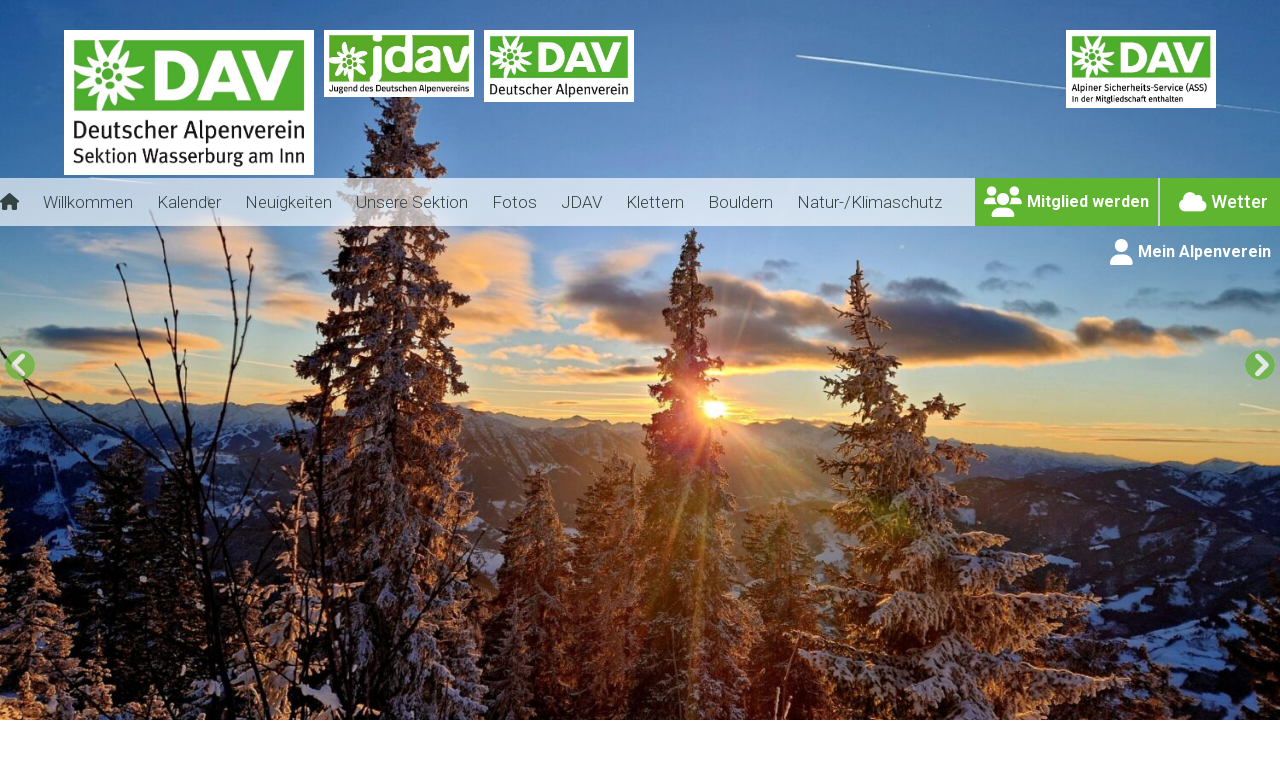

--- FILE ---
content_type: text/html; charset=UTF-8
request_url: https://www.alpenverein-wasserburg.de/28-12-2017-donnerstagstour-zum-rotwandhaus/
body_size: 19648
content:
<!DOCTYPE html>
<html lang="de">
<head>
	<meta http-equiv="Content-Type" content="text/html; charset=UTF-8" />
	<meta charset="utf-8">
	<meta name="viewport" content="width=device-width, initial-scale=1, maximum-scale=1, user-scalable=no">
	<meta name="author" content="Alpenverein Wasserburg" />
	<meta name="format-detection" content="telephone=no"/>
	<title>28.12.2017 Donnerstagstour zum Rotwandhaus - Deutscher Alpenverein - Sektion WasserburgDeutscher Alpenverein &#8211; Sektion Wasserburg</title>
	<link rel="alternate" href="https://www.alpenverein-wasserburg.de/28-12-2017-donnerstagstour-zum-rotwandhaus/" hreflang="de-DE" />
		<meta name='robots' content='index, follow, max-image-preview:large, max-snippet:-1, max-video-preview:-1' />
	<style>img:is([sizes="auto" i], [sizes^="auto," i]) { contain-intrinsic-size: 3000px 1500px }</style>
	
	<!-- This site is optimized with the Yoast SEO plugin v23.9 - https://yoast.com/wordpress/plugins/seo/ -->
	<link rel="canonical" href="https://www.alpenverein-wasserburg.de/28-12-2017-donnerstagstour-zum-rotwandhaus/" />
	<meta property="og:locale" content="de_DE" />
	<meta property="og:type" content="article" />
	<meta property="og:title" content="28.12.2017 Donnerstagstour zum Rotwandhaus - Deutscher Alpenverein - Sektion Wasserburg" />
	<meta property="og:description" content="Unsere nächste Donnerstagstour führt vom Spitzingsee auf meist gespurtem Weg in ca. 2 1/2 Stunden zum Rotwandhaus. Winterausrüstung ist erforderlich. Der Abstieg erfolgt auf dem gleichen Weg. Abfahrt am Altstadt-Busbahnhof Wasserburg um 8:15 Uhr, Zustiegsmöglichkeiten bei der Burgerfeldapotheke und in Griesstätt. Anmeldung nur am Mittwoch, 27. Dezember bei der Organisatorin Ludwina Strahlhuber, Tel. 08039/90 99 [&hellip;]" />
	<meta property="og:url" content="https://www.alpenverein-wasserburg.de/28-12-2017-donnerstagstour-zum-rotwandhaus/" />
	<meta property="og:site_name" content="Deutscher Alpenverein - Sektion Wasserburg" />
	<meta property="article:published_time" content="2017-12-23T10:16:42+00:00" />
	<meta property="article:modified_time" content="2018-03-08T18:19:47+00:00" />
	<meta property="og:image" content="https://www.alpenverein-wasserburg.de/wp-content/uploads/2024/11/DAVLogo-cl_Wasserburg-am-Inn-1277_4C-1.jpg" />
	<meta property="og:image:width" content="643" />
	<meta property="og:image:height" content="372" />
	<meta property="og:image:type" content="image/jpeg" />
	<meta name="author" content="Max" />
	<meta name="twitter:card" content="summary_large_image" />
	<meta name="twitter:label1" content="Verfasst von" />
	<meta name="twitter:data1" content="Max" />
	<script type="application/ld+json" class="yoast-schema-graph">{"@context":"https://schema.org","@graph":[{"@type":"Article","@id":"https://www.alpenverein-wasserburg.de/28-12-2017-donnerstagstour-zum-rotwandhaus/#article","isPartOf":{"@id":"https://www.alpenverein-wasserburg.de/28-12-2017-donnerstagstour-zum-rotwandhaus/"},"author":{"name":"Max","@id":"https://www.alpenverein-wasserburg.de/#/schema/person/b5cec7fed9d2580f5dcd61fffb225f4c"},"headline":"28.12.2017 Donnerstagstour zum Rotwandhaus","datePublished":"2017-12-23T10:16:42+00:00","dateModified":"2018-03-08T18:19:47+00:00","mainEntityOfPage":{"@id":"https://www.alpenverein-wasserburg.de/28-12-2017-donnerstagstour-zum-rotwandhaus/"},"wordCount":57,"publisher":{"@id":"https://www.alpenverein-wasserburg.de/#organization"},"articleSection":["Aktuelles"],"inLanguage":"de"},{"@type":"WebPage","@id":"https://www.alpenverein-wasserburg.de/28-12-2017-donnerstagstour-zum-rotwandhaus/","url":"https://www.alpenverein-wasserburg.de/28-12-2017-donnerstagstour-zum-rotwandhaus/","name":"28.12.2017 Donnerstagstour zum Rotwandhaus - Deutscher Alpenverein - Sektion Wasserburg","isPartOf":{"@id":"https://www.alpenverein-wasserburg.de/#website"},"datePublished":"2017-12-23T10:16:42+00:00","dateModified":"2018-03-08T18:19:47+00:00","breadcrumb":{"@id":"https://www.alpenverein-wasserburg.de/28-12-2017-donnerstagstour-zum-rotwandhaus/#breadcrumb"},"inLanguage":"de","potentialAction":[{"@type":"ReadAction","target":["https://www.alpenverein-wasserburg.de/28-12-2017-donnerstagstour-zum-rotwandhaus/"]}]},{"@type":"BreadcrumbList","@id":"https://www.alpenverein-wasserburg.de/28-12-2017-donnerstagstour-zum-rotwandhaus/#breadcrumb","itemListElement":[{"@type":"ListItem","position":1,"name":"Startseite","item":"https://www.alpenverein-wasserburg.de/"},{"@type":"ListItem","position":2,"name":"28.12.2017 Donnerstagstour zum Rotwandhaus"}]},{"@type":"WebSite","@id":"https://www.alpenverein-wasserburg.de/#website","url":"https://www.alpenverein-wasserburg.de/","name":"Deutscher Alpenverein - Sektion Wasserburg","description":"Deutscher Alpenverein Sektion Wasserburg am Inn","publisher":{"@id":"https://www.alpenverein-wasserburg.de/#organization"},"potentialAction":[{"@type":"SearchAction","target":{"@type":"EntryPoint","urlTemplate":"https://www.alpenverein-wasserburg.de/?s={search_term_string}"},"query-input":{"@type":"PropertyValueSpecification","valueRequired":true,"valueName":"search_term_string"}}],"inLanguage":"de"},{"@type":"Organization","@id":"https://www.alpenverein-wasserburg.de/#organization","name":"Sektion Wasserburg am Inn des Deutschen Alpenvereins (DAV) e. V.","url":"https://www.alpenverein-wasserburg.de/","logo":{"@type":"ImageObject","inLanguage":"de","@id":"https://www.alpenverein-wasserburg.de/#/schema/logo/image/","url":"https://www.alpenverein-wasserburg.de/wp-content/uploads/2024/12/favicon.png","contentUrl":"https://www.alpenverein-wasserburg.de/wp-content/uploads/2024/12/favicon.png","width":84,"height":84,"caption":"Sektion Wasserburg am Inn des Deutschen Alpenvereins (DAV) e. V."},"image":{"@id":"https://www.alpenverein-wasserburg.de/#/schema/logo/image/"}},{"@type":"Person","@id":"https://www.alpenverein-wasserburg.de/#/schema/person/b5cec7fed9d2580f5dcd61fffb225f4c","name":"Max","image":{"@type":"ImageObject","inLanguage":"de","@id":"https://www.alpenverein-wasserburg.de/#/schema/person/image/","url":"https://secure.gravatar.com/avatar/54d168b695a15722fadf338b5d2bd178d00e12ae1d23f7c2d256ffa67d2ab37d?s=96&d=mm&r=g","contentUrl":"https://secure.gravatar.com/avatar/54d168b695a15722fadf338b5d2bd178d00e12ae1d23f7c2d256ffa67d2ab37d?s=96&d=mm&r=g","caption":"Max"}}]}</script>
	<!-- / Yoast SEO plugin. -->


<script type="text/javascript">
/* <![CDATA[ */
window._wpemojiSettings = {"baseUrl":"https:\/\/s.w.org\/images\/core\/emoji\/16.0.1\/72x72\/","ext":".png","svgUrl":"https:\/\/s.w.org\/images\/core\/emoji\/16.0.1\/svg\/","svgExt":".svg","source":{"concatemoji":"https:\/\/www.alpenverein-wasserburg.de\/wp-includes\/js\/wp-emoji-release.min.js?ver=6.8.2"}};
/*! This file is auto-generated */
!function(s,n){var o,i,e;function c(e){try{var t={supportTests:e,timestamp:(new Date).valueOf()};sessionStorage.setItem(o,JSON.stringify(t))}catch(e){}}function p(e,t,n){e.clearRect(0,0,e.canvas.width,e.canvas.height),e.fillText(t,0,0);var t=new Uint32Array(e.getImageData(0,0,e.canvas.width,e.canvas.height).data),a=(e.clearRect(0,0,e.canvas.width,e.canvas.height),e.fillText(n,0,0),new Uint32Array(e.getImageData(0,0,e.canvas.width,e.canvas.height).data));return t.every(function(e,t){return e===a[t]})}function u(e,t){e.clearRect(0,0,e.canvas.width,e.canvas.height),e.fillText(t,0,0);for(var n=e.getImageData(16,16,1,1),a=0;a<n.data.length;a++)if(0!==n.data[a])return!1;return!0}function f(e,t,n,a){switch(t){case"flag":return n(e,"\ud83c\udff3\ufe0f\u200d\u26a7\ufe0f","\ud83c\udff3\ufe0f\u200b\u26a7\ufe0f")?!1:!n(e,"\ud83c\udde8\ud83c\uddf6","\ud83c\udde8\u200b\ud83c\uddf6")&&!n(e,"\ud83c\udff4\udb40\udc67\udb40\udc62\udb40\udc65\udb40\udc6e\udb40\udc67\udb40\udc7f","\ud83c\udff4\u200b\udb40\udc67\u200b\udb40\udc62\u200b\udb40\udc65\u200b\udb40\udc6e\u200b\udb40\udc67\u200b\udb40\udc7f");case"emoji":return!a(e,"\ud83e\udedf")}return!1}function g(e,t,n,a){var r="undefined"!=typeof WorkerGlobalScope&&self instanceof WorkerGlobalScope?new OffscreenCanvas(300,150):s.createElement("canvas"),o=r.getContext("2d",{willReadFrequently:!0}),i=(o.textBaseline="top",o.font="600 32px Arial",{});return e.forEach(function(e){i[e]=t(o,e,n,a)}),i}function t(e){var t=s.createElement("script");t.src=e,t.defer=!0,s.head.appendChild(t)}"undefined"!=typeof Promise&&(o="wpEmojiSettingsSupports",i=["flag","emoji"],n.supports={everything:!0,everythingExceptFlag:!0},e=new Promise(function(e){s.addEventListener("DOMContentLoaded",e,{once:!0})}),new Promise(function(t){var n=function(){try{var e=JSON.parse(sessionStorage.getItem(o));if("object"==typeof e&&"number"==typeof e.timestamp&&(new Date).valueOf()<e.timestamp+604800&&"object"==typeof e.supportTests)return e.supportTests}catch(e){}return null}();if(!n){if("undefined"!=typeof Worker&&"undefined"!=typeof OffscreenCanvas&&"undefined"!=typeof URL&&URL.createObjectURL&&"undefined"!=typeof Blob)try{var e="postMessage("+g.toString()+"("+[JSON.stringify(i),f.toString(),p.toString(),u.toString()].join(",")+"));",a=new Blob([e],{type:"text/javascript"}),r=new Worker(URL.createObjectURL(a),{name:"wpTestEmojiSupports"});return void(r.onmessage=function(e){c(n=e.data),r.terminate(),t(n)})}catch(e){}c(n=g(i,f,p,u))}t(n)}).then(function(e){for(var t in e)n.supports[t]=e[t],n.supports.everything=n.supports.everything&&n.supports[t],"flag"!==t&&(n.supports.everythingExceptFlag=n.supports.everythingExceptFlag&&n.supports[t]);n.supports.everythingExceptFlag=n.supports.everythingExceptFlag&&!n.supports.flag,n.DOMReady=!1,n.readyCallback=function(){n.DOMReady=!0}}).then(function(){return e}).then(function(){var e;n.supports.everything||(n.readyCallback(),(e=n.source||{}).concatemoji?t(e.concatemoji):e.wpemoji&&e.twemoji&&(t(e.twemoji),t(e.wpemoji)))}))}((window,document),window._wpemojiSettings);
/* ]]> */
</script>
<link rel='stylesheet' id='pp_news-css' href='https://www.alpenverein-wasserburg.de/wp-content/plugins/pp-news-widget/css/pp-news.css?ver=6.8.2' type='text/css' media='all' />
<style id='wp-emoji-styles-inline-css' type='text/css'>

	img.wp-smiley, img.emoji {
		display: inline !important;
		border: none !important;
		box-shadow: none !important;
		height: 1em !important;
		width: 1em !important;
		margin: 0 0.07em !important;
		vertical-align: -0.1em !important;
		background: none !important;
		padding: 0 !important;
	}
</style>
<link rel='stylesheet' id='wp-block-library-css' href='https://www.alpenverein-wasserburg.de/wp-includes/css/dist/block-library/style.min.css?ver=6.8.2' type='text/css' media='all' />
<style id='classic-theme-styles-inline-css' type='text/css'>
/*! This file is auto-generated */
.wp-block-button__link{color:#fff;background-color:#32373c;border-radius:9999px;box-shadow:none;text-decoration:none;padding:calc(.667em + 2px) calc(1.333em + 2px);font-size:1.125em}.wp-block-file__button{background:#32373c;color:#fff;text-decoration:none}
</style>
<style id='global-styles-inline-css' type='text/css'>
:root{--wp--preset--aspect-ratio--square: 1;--wp--preset--aspect-ratio--4-3: 4/3;--wp--preset--aspect-ratio--3-4: 3/4;--wp--preset--aspect-ratio--3-2: 3/2;--wp--preset--aspect-ratio--2-3: 2/3;--wp--preset--aspect-ratio--16-9: 16/9;--wp--preset--aspect-ratio--9-16: 9/16;--wp--preset--color--black: #000000;--wp--preset--color--cyan-bluish-gray: #abb8c3;--wp--preset--color--white: #ffffff;--wp--preset--color--pale-pink: #f78da7;--wp--preset--color--vivid-red: #cf2e2e;--wp--preset--color--luminous-vivid-orange: #ff6900;--wp--preset--color--luminous-vivid-amber: #fcb900;--wp--preset--color--light-green-cyan: #7bdcb5;--wp--preset--color--vivid-green-cyan: #00d084;--wp--preset--color--pale-cyan-blue: #8ed1fc;--wp--preset--color--vivid-cyan-blue: #0693e3;--wp--preset--color--vivid-purple: #9b51e0;--wp--preset--gradient--vivid-cyan-blue-to-vivid-purple: linear-gradient(135deg,rgba(6,147,227,1) 0%,rgb(155,81,224) 100%);--wp--preset--gradient--light-green-cyan-to-vivid-green-cyan: linear-gradient(135deg,rgb(122,220,180) 0%,rgb(0,208,130) 100%);--wp--preset--gradient--luminous-vivid-amber-to-luminous-vivid-orange: linear-gradient(135deg,rgba(252,185,0,1) 0%,rgba(255,105,0,1) 100%);--wp--preset--gradient--luminous-vivid-orange-to-vivid-red: linear-gradient(135deg,rgba(255,105,0,1) 0%,rgb(207,46,46) 100%);--wp--preset--gradient--very-light-gray-to-cyan-bluish-gray: linear-gradient(135deg,rgb(238,238,238) 0%,rgb(169,184,195) 100%);--wp--preset--gradient--cool-to-warm-spectrum: linear-gradient(135deg,rgb(74,234,220) 0%,rgb(151,120,209) 20%,rgb(207,42,186) 40%,rgb(238,44,130) 60%,rgb(251,105,98) 80%,rgb(254,248,76) 100%);--wp--preset--gradient--blush-light-purple: linear-gradient(135deg,rgb(255,206,236) 0%,rgb(152,150,240) 100%);--wp--preset--gradient--blush-bordeaux: linear-gradient(135deg,rgb(254,205,165) 0%,rgb(254,45,45) 50%,rgb(107,0,62) 100%);--wp--preset--gradient--luminous-dusk: linear-gradient(135deg,rgb(255,203,112) 0%,rgb(199,81,192) 50%,rgb(65,88,208) 100%);--wp--preset--gradient--pale-ocean: linear-gradient(135deg,rgb(255,245,203) 0%,rgb(182,227,212) 50%,rgb(51,167,181) 100%);--wp--preset--gradient--electric-grass: linear-gradient(135deg,rgb(202,248,128) 0%,rgb(113,206,126) 100%);--wp--preset--gradient--midnight: linear-gradient(135deg,rgb(2,3,129) 0%,rgb(40,116,252) 100%);--wp--preset--font-size--small: 13px;--wp--preset--font-size--medium: 20px;--wp--preset--font-size--large: 36px;--wp--preset--font-size--x-large: 42px;--wp--preset--font-family--inter: "Inter", sans-serif;--wp--preset--font-family--cardo: Cardo;--wp--preset--spacing--20: 0.44rem;--wp--preset--spacing--30: 0.67rem;--wp--preset--spacing--40: 1rem;--wp--preset--spacing--50: 1.5rem;--wp--preset--spacing--60: 2.25rem;--wp--preset--spacing--70: 3.38rem;--wp--preset--spacing--80: 5.06rem;--wp--preset--shadow--natural: 6px 6px 9px rgba(0, 0, 0, 0.2);--wp--preset--shadow--deep: 12px 12px 50px rgba(0, 0, 0, 0.4);--wp--preset--shadow--sharp: 6px 6px 0px rgba(0, 0, 0, 0.2);--wp--preset--shadow--outlined: 6px 6px 0px -3px rgba(255, 255, 255, 1), 6px 6px rgba(0, 0, 0, 1);--wp--preset--shadow--crisp: 6px 6px 0px rgba(0, 0, 0, 1);}:where(.is-layout-flex){gap: 0.5em;}:where(.is-layout-grid){gap: 0.5em;}body .is-layout-flex{display: flex;}.is-layout-flex{flex-wrap: wrap;align-items: center;}.is-layout-flex > :is(*, div){margin: 0;}body .is-layout-grid{display: grid;}.is-layout-grid > :is(*, div){margin: 0;}:where(.wp-block-columns.is-layout-flex){gap: 2em;}:where(.wp-block-columns.is-layout-grid){gap: 2em;}:where(.wp-block-post-template.is-layout-flex){gap: 1.25em;}:where(.wp-block-post-template.is-layout-grid){gap: 1.25em;}.has-black-color{color: var(--wp--preset--color--black) !important;}.has-cyan-bluish-gray-color{color: var(--wp--preset--color--cyan-bluish-gray) !important;}.has-white-color{color: var(--wp--preset--color--white) !important;}.has-pale-pink-color{color: var(--wp--preset--color--pale-pink) !important;}.has-vivid-red-color{color: var(--wp--preset--color--vivid-red) !important;}.has-luminous-vivid-orange-color{color: var(--wp--preset--color--luminous-vivid-orange) !important;}.has-luminous-vivid-amber-color{color: var(--wp--preset--color--luminous-vivid-amber) !important;}.has-light-green-cyan-color{color: var(--wp--preset--color--light-green-cyan) !important;}.has-vivid-green-cyan-color{color: var(--wp--preset--color--vivid-green-cyan) !important;}.has-pale-cyan-blue-color{color: var(--wp--preset--color--pale-cyan-blue) !important;}.has-vivid-cyan-blue-color{color: var(--wp--preset--color--vivid-cyan-blue) !important;}.has-vivid-purple-color{color: var(--wp--preset--color--vivid-purple) !important;}.has-black-background-color{background-color: var(--wp--preset--color--black) !important;}.has-cyan-bluish-gray-background-color{background-color: var(--wp--preset--color--cyan-bluish-gray) !important;}.has-white-background-color{background-color: var(--wp--preset--color--white) !important;}.has-pale-pink-background-color{background-color: var(--wp--preset--color--pale-pink) !important;}.has-vivid-red-background-color{background-color: var(--wp--preset--color--vivid-red) !important;}.has-luminous-vivid-orange-background-color{background-color: var(--wp--preset--color--luminous-vivid-orange) !important;}.has-luminous-vivid-amber-background-color{background-color: var(--wp--preset--color--luminous-vivid-amber) !important;}.has-light-green-cyan-background-color{background-color: var(--wp--preset--color--light-green-cyan) !important;}.has-vivid-green-cyan-background-color{background-color: var(--wp--preset--color--vivid-green-cyan) !important;}.has-pale-cyan-blue-background-color{background-color: var(--wp--preset--color--pale-cyan-blue) !important;}.has-vivid-cyan-blue-background-color{background-color: var(--wp--preset--color--vivid-cyan-blue) !important;}.has-vivid-purple-background-color{background-color: var(--wp--preset--color--vivid-purple) !important;}.has-black-border-color{border-color: var(--wp--preset--color--black) !important;}.has-cyan-bluish-gray-border-color{border-color: var(--wp--preset--color--cyan-bluish-gray) !important;}.has-white-border-color{border-color: var(--wp--preset--color--white) !important;}.has-pale-pink-border-color{border-color: var(--wp--preset--color--pale-pink) !important;}.has-vivid-red-border-color{border-color: var(--wp--preset--color--vivid-red) !important;}.has-luminous-vivid-orange-border-color{border-color: var(--wp--preset--color--luminous-vivid-orange) !important;}.has-luminous-vivid-amber-border-color{border-color: var(--wp--preset--color--luminous-vivid-amber) !important;}.has-light-green-cyan-border-color{border-color: var(--wp--preset--color--light-green-cyan) !important;}.has-vivid-green-cyan-border-color{border-color: var(--wp--preset--color--vivid-green-cyan) !important;}.has-pale-cyan-blue-border-color{border-color: var(--wp--preset--color--pale-cyan-blue) !important;}.has-vivid-cyan-blue-border-color{border-color: var(--wp--preset--color--vivid-cyan-blue) !important;}.has-vivid-purple-border-color{border-color: var(--wp--preset--color--vivid-purple) !important;}.has-vivid-cyan-blue-to-vivid-purple-gradient-background{background: var(--wp--preset--gradient--vivid-cyan-blue-to-vivid-purple) !important;}.has-light-green-cyan-to-vivid-green-cyan-gradient-background{background: var(--wp--preset--gradient--light-green-cyan-to-vivid-green-cyan) !important;}.has-luminous-vivid-amber-to-luminous-vivid-orange-gradient-background{background: var(--wp--preset--gradient--luminous-vivid-amber-to-luminous-vivid-orange) !important;}.has-luminous-vivid-orange-to-vivid-red-gradient-background{background: var(--wp--preset--gradient--luminous-vivid-orange-to-vivid-red) !important;}.has-very-light-gray-to-cyan-bluish-gray-gradient-background{background: var(--wp--preset--gradient--very-light-gray-to-cyan-bluish-gray) !important;}.has-cool-to-warm-spectrum-gradient-background{background: var(--wp--preset--gradient--cool-to-warm-spectrum) !important;}.has-blush-light-purple-gradient-background{background: var(--wp--preset--gradient--blush-light-purple) !important;}.has-blush-bordeaux-gradient-background{background: var(--wp--preset--gradient--blush-bordeaux) !important;}.has-luminous-dusk-gradient-background{background: var(--wp--preset--gradient--luminous-dusk) !important;}.has-pale-ocean-gradient-background{background: var(--wp--preset--gradient--pale-ocean) !important;}.has-electric-grass-gradient-background{background: var(--wp--preset--gradient--electric-grass) !important;}.has-midnight-gradient-background{background: var(--wp--preset--gradient--midnight) !important;}.has-small-font-size{font-size: var(--wp--preset--font-size--small) !important;}.has-medium-font-size{font-size: var(--wp--preset--font-size--medium) !important;}.has-large-font-size{font-size: var(--wp--preset--font-size--large) !important;}.has-x-large-font-size{font-size: var(--wp--preset--font-size--x-large) !important;}
:where(.wp-block-post-template.is-layout-flex){gap: 1.25em;}:where(.wp-block-post-template.is-layout-grid){gap: 1.25em;}
:where(.wp-block-columns.is-layout-flex){gap: 2em;}:where(.wp-block-columns.is-layout-grid){gap: 2em;}
:root :where(.wp-block-pullquote){font-size: 1.5em;line-height: 1.6;}
</style>
<link rel='stylesheet' id='contact-form-7-css' href='https://www.alpenverein-wasserburg.de/wp-content/plugins/contact-form-7/includes/css/styles.css?ver=6.0.1' type='text/css' media='all' />
<link rel='stylesheet' id='events-manager-css' href='https://www.alpenverein-wasserburg.de/wp-content/plugins/events-manager/includes/css/events-manager.min.css?ver=6.6.3' type='text/css' media='all' />
<link rel='stylesheet' id='magic-liquidizer-table-style-css' href='https://www.alpenverein-wasserburg.de/wp-content/plugins/magic-liquidizer-responsive-table/idcss/ml-responsive-table.css?ver=2.0.3' type='text/css' media='all' />
<link rel='stylesheet' id='dashicons-css' href='https://www.alpenverein-wasserburg.de/wp-includes/css/dashicons.min.css?ver=6.8.2' type='text/css' media='all' />
<link rel='stylesheet' id='to-top-css' href='https://www.alpenverein-wasserburg.de/wp-content/plugins/to-top/public/css/to-top-public.css?ver=2.5.4' type='text/css' media='all' />
<link rel='stylesheet' id='woocommerce-layout-css' href='https://www.alpenverein-wasserburg.de/wp-content/plugins/woocommerce/assets/css/woocommerce-layout.css?ver=9.4.2' type='text/css' media='all' />
<link rel='stylesheet' id='woocommerce-smallscreen-css' href='https://www.alpenverein-wasserburg.de/wp-content/plugins/woocommerce/assets/css/woocommerce-smallscreen.css?ver=9.4.2' type='text/css' media='only screen and (max-width: 768px)' />
<link rel='stylesheet' id='woocommerce-general-css' href='https://www.alpenverein-wasserburg.de/wp-content/plugins/woocommerce/assets/css/woocommerce.css?ver=9.4.2' type='text/css' media='all' />
<style id='woocommerce-inline-inline-css' type='text/css'>
.woocommerce form .form-row .required { visibility: visible; }
</style>
<link rel='stylesheet' id='csstyle-css' href='https://www.alpenverein-wasserburg.de/wp-content/themes/alpenverein/style.css?ver=2.381' type='text/css' media='all' />
<link rel='stylesheet' id='lessstyles-css' href='https://www.alpenverein-wasserburg.de/wp-content/themes/alpenverein/styles/less/all.css?ver=2.381' type='text/css' media='all' />
<link rel='stylesheet' id='fontawesomestylenew-css' href='https://www.alpenverein-wasserburg.de/wp-content/themes/alpenverein/font_awesome_new/css/all.css?ver=2.381' type='text/css' media='all' />
<link rel='stylesheet' id='wcpa-frontend-css' href='https://www.alpenverein-wasserburg.de/wp-content/plugins/woo-custom-product-addons/assets/css/style_1.css?ver=3.0.12' type='text/css' media='all' />
<link rel='stylesheet' id='borlabs-cookie-css' href='https://www.alpenverein-wasserburg.de/wp-content/cache/borlabs-cookie/borlabs-cookie_1_de.css?ver=2.3-11' type='text/css' media='all' />
<link rel='stylesheet' id='woocommerce-gzd-layout-css' href='https://www.alpenverein-wasserburg.de/wp-content/plugins/woocommerce-germanized/build/static/layout-styles.css?ver=3.18.5' type='text/css' media='all' />
<style id='woocommerce-gzd-layout-inline-css' type='text/css'>
.woocommerce-checkout .shop_table { background-color: #eeeeee; } .product p.deposit-packaging-type { font-size: 1.25em !important; } p.woocommerce-shipping-destination { display: none; }
                .wc-gzd-nutri-score-value-a {
                    background: url(https://www.alpenverein-wasserburg.de/wp-content/plugins/woocommerce-germanized/assets/images/nutri-score-a.svg) no-repeat;
                }
                .wc-gzd-nutri-score-value-b {
                    background: url(https://www.alpenverein-wasserburg.de/wp-content/plugins/woocommerce-germanized/assets/images/nutri-score-b.svg) no-repeat;
                }
                .wc-gzd-nutri-score-value-c {
                    background: url(https://www.alpenverein-wasserburg.de/wp-content/plugins/woocommerce-germanized/assets/images/nutri-score-c.svg) no-repeat;
                }
                .wc-gzd-nutri-score-value-d {
                    background: url(https://www.alpenverein-wasserburg.de/wp-content/plugins/woocommerce-germanized/assets/images/nutri-score-d.svg) no-repeat;
                }
                .wc-gzd-nutri-score-value-e {
                    background: url(https://www.alpenverein-wasserburg.de/wp-content/plugins/woocommerce-germanized/assets/images/nutri-score-e.svg) no-repeat;
                }
            
</style>
<script type="text/javascript" src="https://www.alpenverein-wasserburg.de/wp-includes/js/jquery/jquery.min.js?ver=3.7.1" id="jquery-core-js"></script>
<script type="text/javascript" src="https://www.alpenverein-wasserburg.de/wp-includes/js/jquery/jquery-migrate.min.js?ver=3.4.1" id="jquery-migrate-js"></script>
<script type="text/javascript" src="https://www.alpenverein-wasserburg.de/wp-includes/js/jquery/ui/core.min.js?ver=1.13.3" id="jquery-ui-core-js"></script>
<script type="text/javascript" src="https://www.alpenverein-wasserburg.de/wp-includes/js/jquery/ui/mouse.min.js?ver=1.13.3" id="jquery-ui-mouse-js"></script>
<script type="text/javascript" src="https://www.alpenverein-wasserburg.de/wp-includes/js/jquery/ui/sortable.min.js?ver=1.13.3" id="jquery-ui-sortable-js"></script>
<script type="text/javascript" src="https://www.alpenverein-wasserburg.de/wp-includes/js/jquery/ui/datepicker.min.js?ver=1.13.3" id="jquery-ui-datepicker-js"></script>
<script type="text/javascript" id="jquery-ui-datepicker-js-after">
/* <![CDATA[ */
jQuery(function(jQuery){jQuery.datepicker.setDefaults({"closeText":"Schlie\u00dfen","currentText":"Heute","monthNames":["Januar","Februar","M\u00e4rz","April","Mai","Juni","Juli","August","September","Oktober","November","Dezember"],"monthNamesShort":["Jan.","Feb.","M\u00e4rz","Apr.","Mai","Juni","Juli","Aug.","Sep.","Okt.","Nov.","Dez."],"nextText":"Weiter","prevText":"Vorherige","dayNames":["Sonntag","Montag","Dienstag","Mittwoch","Donnerstag","Freitag","Samstag"],"dayNamesShort":["So.","Mo.","Di.","Mi.","Do.","Fr.","Sa."],"dayNamesMin":["S","M","D","M","D","F","S"],"dateFormat":"d. MM yy","firstDay":1,"isRTL":false});});
/* ]]> */
</script>
<script type="text/javascript" src="https://www.alpenverein-wasserburg.de/wp-includes/js/jquery/ui/resizable.min.js?ver=1.13.3" id="jquery-ui-resizable-js"></script>
<script type="text/javascript" src="https://www.alpenverein-wasserburg.de/wp-includes/js/jquery/ui/draggable.min.js?ver=1.13.3" id="jquery-ui-draggable-js"></script>
<script type="text/javascript" src="https://www.alpenverein-wasserburg.de/wp-includes/js/jquery/ui/controlgroup.min.js?ver=1.13.3" id="jquery-ui-controlgroup-js"></script>
<script type="text/javascript" src="https://www.alpenverein-wasserburg.de/wp-includes/js/jquery/ui/checkboxradio.min.js?ver=1.13.3" id="jquery-ui-checkboxradio-js"></script>
<script type="text/javascript" src="https://www.alpenverein-wasserburg.de/wp-includes/js/jquery/ui/button.min.js?ver=1.13.3" id="jquery-ui-button-js"></script>
<script type="text/javascript" src="https://www.alpenverein-wasserburg.de/wp-includes/js/jquery/ui/dialog.min.js?ver=1.13.3" id="jquery-ui-dialog-js"></script>
<script type="text/javascript" id="events-manager-js-extra">
/* <![CDATA[ */
var EM = {"ajaxurl":"https:\/\/www.alpenverein-wasserburg.de\/wp-admin\/admin-ajax.php","locationajaxurl":"https:\/\/www.alpenverein-wasserburg.de\/wp-admin\/admin-ajax.php?action=locations_search","firstDay":"1","locale":"de","dateFormat":"yy-mm-dd","ui_css":"https:\/\/www.alpenverein-wasserburg.de\/wp-content\/plugins\/events-manager\/includes\/css\/jquery-ui\/build.min.css","show24hours":"1","is_ssl":"1","autocomplete_limit":"10","calendar":{"breakpoints":{"small":560,"medium":908,"large":false}},"phone":"","datepicker":{"format":"d.m.Y","locale":"de"},"search":{"breakpoints":{"small":650,"medium":850,"full":false}},"url":"https:\/\/www.alpenverein-wasserburg.de\/wp-content\/plugins\/events-manager","google_maps_api":"AIzaSyDJpHdiz_tZoxvi3WlG6cqOV9btQTff_mA","bookingInProgress":"Bitte warte, w\u00e4hrend die Buchung abgeschickt wird.","tickets_save":"Ticket speichern","bookingajaxurl":"https:\/\/www.alpenverein-wasserburg.de\/wp-admin\/admin-ajax.php","bookings_export_save":"Buchungen exportieren","bookings_settings_save":"Einstellungen speichern","booking_delete":"Bist du dir sicher, dass du es l\u00f6schen m\u00f6chtest?","booking_offset":"30","bookings":{"submit_button":{"text":{"default":"Buchung abschicken","free":"Buchung abschicken","payment":"Buchung abschicken","processing":"Processing ..."}},"update_listener":""},"bb_full":"Ausverkauft","bb_book":"Jetzt buchen","bb_booking":"Buche ...","bb_booked":"Buchung Abgesendet","bb_error":"Buchung Fehler. Nochmal versuchen?","bb_cancel":"Stornieren","bb_canceling":"Stornieren ...","bb_cancelled":"Abgesagt","bb_cancel_error":"Stornierung Fehler. Nochmal versuchen?","txt_search":"Suche","txt_searching":"Suche...","txt_loading":"Wird geladen\u00a0\u2026"};
/* ]]> */
</script>
<script type="text/javascript" src="https://www.alpenverein-wasserburg.de/wp-content/plugins/events-manager/includes/js/events-manager.js?ver=6.6.3" id="events-manager-js"></script>
<script type="text/javascript" src="https://www.alpenverein-wasserburg.de/wp-content/plugins/events-manager/includes/external/flatpickr/l10n/de.js?ver=6.6.3" id="em-flatpickr-localization-js"></script>
<script type="text/javascript" src="https://www.alpenverein-wasserburg.de/wp-content/plugins/magic-liquidizer-responsive-table/idjs/ml.responsive.table.min.js?ver=2.0.3" id="magic-liquidizer-table-js"></script>
<script type="text/javascript" id="to-top-js-extra">
/* <![CDATA[ */
var to_top_options = {"scroll_offset":"100","icon_opacity":"50","style":"icon","icon_type":"dashicons-arrow-up-alt2","icon_color":"#ffffff","icon_bg_color":"#000000","icon_size":"32","border_radius":"5","image":"https:\/\/www.alpenverein-wasserburg.de\/wp-content\/plugins\/to-top\/admin\/images\/default.png","image_width":"65","image_alt":"","location":"bottom-right","margin_x":"20","margin_y":"20","show_on_admin":"0","enable_autohide":"0","autohide_time":"2","enable_hide_small_device":"0","small_device_max_width":"640","reset":"0"};
/* ]]> */
</script>
<script async type="text/javascript" src="https://www.alpenverein-wasserburg.de/wp-content/plugins/to-top/public/js/to-top-public.js?ver=2.5.4" id="to-top-js"></script>
<script type="text/javascript" src="https://www.alpenverein-wasserburg.de/wp-content/plugins/woocommerce/assets/js/jquery-blockui/jquery.blockUI.min.js?ver=2.7.0-wc.9.4.2" id="jquery-blockui-js" data-wp-strategy="defer"></script>
<script type="text/javascript" id="wc-add-to-cart-js-extra">
/* <![CDATA[ */
var wc_add_to_cart_params = {"ajax_url":"\/wp-admin\/admin-ajax.php","wc_ajax_url":"\/?wc-ajax=%%endpoint%%","i18n_view_cart":"Warenkorb anzeigen","cart_url":"https:\/\/www.alpenverein-wasserburg.de\/warenkorb\/","is_cart":"","cart_redirect_after_add":"no"};
/* ]]> */
</script>
<script type="text/javascript" src="https://www.alpenverein-wasserburg.de/wp-content/plugins/woocommerce/assets/js/frontend/add-to-cart.min.js?ver=9.4.2" id="wc-add-to-cart-js" data-wp-strategy="defer"></script>
<script type="text/javascript" src="https://www.alpenverein-wasserburg.de/wp-content/plugins/woocommerce/assets/js/js-cookie/js.cookie.min.js?ver=2.1.4-wc.9.4.2" id="js-cookie-js" defer="defer" data-wp-strategy="defer"></script>
<script type="text/javascript" id="woocommerce-js-extra">
/* <![CDATA[ */
var woocommerce_params = {"ajax_url":"\/wp-admin\/admin-ajax.php","wc_ajax_url":"\/?wc-ajax=%%endpoint%%"};
/* ]]> */
</script>
<script type="text/javascript" src="https://www.alpenverein-wasserburg.de/wp-content/plugins/woocommerce/assets/js/frontend/woocommerce.min.js?ver=9.4.2" id="woocommerce-js" defer="defer" data-wp-strategy="defer"></script>
<script type="text/javascript" src="https://www.alpenverein-wasserburg.de/wp-content/plugins/js_composer/assets/js/vendors/woocommerce-add-to-cart.js?ver=6.13.0" id="vc_woocommerce-add-to-cart-js-js"></script>
<script type="text/javascript" src="https://www.alpenverein-wasserburg.de/wp-content/themes/alpenverein/js/navi.js?ver=2.381" id="navi-js-js"></script>
<script type="text/javascript" src="https://www.alpenverein-wasserburg.de/wp-content/themes/alpenverein/js/date.js?ver=2.381" id="date-js-js"></script>
<script type="text/javascript" src="https://www.alpenverein-wasserburg.de/wp-content/themes/alpenverein/js/purpix.js?ver=2.381" id="purpix-js-js"></script>
<link rel="https://api.w.org/" href="https://www.alpenverein-wasserburg.de/wp-json/" /><link rel="alternate" title="JSON" type="application/json" href="https://www.alpenverein-wasserburg.de/wp-json/wp/v2/posts/4899" /><link rel="EditURI" type="application/rsd+xml" title="RSD" href="https://www.alpenverein-wasserburg.de/xmlrpc.php?rsd" />
<meta name="generator" content="WordPress 6.8.2" />
<meta name="generator" content="WooCommerce 9.4.2" />
<link rel='shortlink' href='https://www.alpenverein-wasserburg.de/?p=4899' />
<link rel="alternate" title="oEmbed (JSON)" type="application/json+oembed" href="https://www.alpenverein-wasserburg.de/wp-json/oembed/1.0/embed?url=https%3A%2F%2Fwww.alpenverein-wasserburg.de%2F28-12-2017-donnerstagstour-zum-rotwandhaus%2F" />
<link rel="alternate" title="oEmbed (XML)" type="text/xml+oembed" href="https://www.alpenverein-wasserburg.de/wp-json/oembed/1.0/embed?url=https%3A%2F%2Fwww.alpenverein-wasserburg.de%2F28-12-2017-donnerstagstour-zum-rotwandhaus%2F&#038;format=xml" />
	<noscript><style>.woocommerce-product-gallery{ opacity: 1 !important; }</style></noscript>
	<!-- All in one Favicon 4.8 --><link rel="icon" href="https://www.alpenverein-wasserburg.de/wp-content/uploads/2017/04/favicon.png" type="image/png"/>
<meta name="redi-version" content="1.2.4" /><meta name="generator" content="Powered by WPBakery Page Builder - drag and drop page builder for WordPress."/>
<style>:root{  --wcpaSectionTitleSize:14px;   --wcpaLabelSize:14px;   --wcpaDescSize:13px;   --wcpaErrorSize:13px;   --wcpaLabelWeight:normal;   --wcpaDescWeight:normal;   --wcpaBorderWidth:1px;   --wcpaBorderRadius:6px;   --wcpaInputHeight:45px;   --wcpaCheckLabelSize:14px;   --wcpaCheckBorderWidth:1px;   --wcpaCheckWidth:20px;   --wcpaCheckHeight:20px;   --wcpaCheckBorderRadius:4px;   --wcpaCheckButtonRadius:5px;   --wcpaCheckButtonBorder:2px; }:root{  --wcpaButtonColor:#3340d3;   --wcpaLabelColor:#424242;   --wcpaDescColor:#797979;   --wcpaBorderColor:#c6d0e9;   --wcpaBorderColorFocus:#3561f3;   --wcpaInputBgColor:#FFFFFF;   --wcpaInputColor:#5d5d5d;   --wcpaCheckLabelColor:#4a4a4a;   --wcpaCheckBgColor:#3340d3;   --wcpaCheckBorderColor:#B9CBE3;   --wcpaCheckTickColor:#ffffff;   --wcpaRadioBgColor:#3340d3;   --wcpaRadioBorderColor:#B9CBE3;   --wcpaRadioTickColor:#ffffff;   --wcpaButtonTextColor:#ffffff;   --wcpaErrorColor:#F55050; }:root{}</style><style class='wp-fonts-local' type='text/css'>
@font-face{font-family:Inter;font-style:normal;font-weight:300 900;font-display:fallback;src:url('https://www.alpenverein-wasserburg.de/wp-content/plugins/woocommerce/assets/fonts/Inter-VariableFont_slnt,wght.woff2') format('woff2');font-stretch:normal;}
@font-face{font-family:Cardo;font-style:normal;font-weight:400;font-display:fallback;src:url('https://www.alpenverein-wasserburg.de/wp-content/plugins/woocommerce/assets/fonts/cardo_normal_400.woff2') format('woff2');}
</style>
<noscript><style> .wpb_animate_when_almost_visible { opacity: 1; }</style></noscript></head>
<body class="wp-singular post-template-default single single-post postid-4899 single-format-standard wp-theme-alpenverein class-name theme-alpenverein woocommerce-no-js wpb-js-composer js-comp-ver-6.13.0 vc_responsive">



	<header>
		
	<div id="slider">
		<div class="slider">
			<div id="metaslider-id-26" style="width: 100%; margin: 0 auto;" class="ml-slider-3-93-0 metaslider metaslider-flex metaslider-26 ml-slider ms-theme-default" role="region" aria-roledescription="Slideshow" aria-label="Slider Startseite">
    <div id="metaslider_container_26">
        <div id="metaslider_26" class="flexslider">
            <ul class='slides'>
                <li style="display: block; width: 100%;" class="slide-33912 ms-image " aria-roledescription="slide" aria-label="slide-33912"><img src="https://www.alpenverein-wasserburg.de/wp-content/uploads/2026/01/20251228-129-scaled-1500x875.jpg" height="875" width="1500" alt="" class="slider-26 slide-33912" title="20251228 (129)" /></li>
                <li style="display: none; width: 100%;" class="slide-33971 ms-image " aria-roledescription="slide" aria-label="slide-33971"><img src="https://www.alpenverein-wasserburg.de/wp-content/uploads/2026/01/20251228-128-scaled-1500x875.jpg" height="875" width="1500" alt="" class="slider-26 slide-33971" title="20251228 (128)" /></li>
                <li style="display: none; width: 100%;" class="slide-33974 ms-image " aria-roledescription="slide" aria-label="slide-33974"><img src="https://www.alpenverein-wasserburg.de/wp-content/uploads/2026/01/20251228-114-scaled-1500x875.jpg" height="875" width="1500" alt="" class="slider-26 slide-33974" title="20251228 (114)" /></li>
                <li style="display: none; width: 100%;" class="slide-33975 ms-image " aria-roledescription="slide" aria-label="slide-33975"><img src="https://www.alpenverein-wasserburg.de/wp-content/uploads/2026/01/20251228-130-scaled-1500x875.jpg" height="875" width="1500" alt="" class="slider-26 slide-33975" title="20251228 (130)" /></li>
                <li style="display: none; width: 100%;" class="slide-34070 ms-image " aria-roledescription="slide" aria-label="slide-34070"><img src="https://www.alpenverein-wasserburg.de/wp-content/uploads/2026/01/2025-11-27-AV-Wildbarren-45-1446x844.jpg" height="875" width="1500" alt="" class="slider-26 slide-34070" title="2025-11-27-AV-Wildbarren-45" /></li>
                <li style="display: none; width: 100%;" class="slide-34215 ms-image " aria-roledescription="slide" aria-label="slide-34215"><img src="https://www.alpenverein-wasserburg.de/wp-content/uploads/2025/11/PXL_20251128_103504864-scaled-1500x875.jpg" height="875" width="1500" alt="" class="slider-26 slide-34215" title="PXL_20251128_103504864" /></li>
            </ul>
        </div>
        
    </div>
</div>		</div>
	</div>

		<section>
			<div class="logo">
				<div class="logo-inner">
					<a title="Alpenverein Wasserburg" href="https://www.alpenverein-wasserburg.de"><img src="https://www.alpenverein-wasserburg.de/wp-content/themes/alpenverein/img/dav-logo.jpg" alt="Alpenverein Wasserburg" title="Alpenverein Wasserburg" /></a>
				</div>
				<div class="pp-none logo-davvers">
						<a class="Jdav" title="Jdav" href="https://www.alpenverein-wasserburg.de"><img src="https://www.alpenverein-wasserburg.de/wp-content/themes/alpenverein/img/jdav.jpg" alt="Jdav" title="Jdav" /></a>
						<a class="Dav" title="Dav" href="https://www.alpenverein-wasserburg.de"><img src="https://www.alpenverein-wasserburg.de/wp-content/themes/alpenverein/img/dav.jpg" alt="Dav" title="Dav" /></a>
						<div class="platzhalter"></div>
						<a class="VDAV" title="Versichert beim DAV" href="https://www.alpenverein-wasserburg.de/versichert-beim-dav/"><img src="https://www.alpenverein-wasserburg.de/wp-content/themes/alpenverein/img/ASS.jpg" alt="Versichert beim DAV" title="Versichert beim DAV" /></a>
						<div class="clear"></div>
				</div>
			</div>
			<div class="clear"></div>
		
			<div id="navi">
				<div class="navi">
					<div class="navi-mob">
						<div class="navi-mob_left"><a title="Startseite" href="https://www.alpenverein-wasserburg.de"><i class="fa fa-home" aria-hidden="true"></i></a></div>
						<div class="navi-mob_right"><div class="nav-right-inner"><span>Navigation</span></div><i class="fa fa-bars"></i></div>
						<div class="clear"></div>
					</div>
					<nav class="onlyhandy onlydesktop" id="access" role="navigation">
						<div class="mobilenav desktop"><div class="menu-av-neu-container"><ul id="menu-av-neu" class="menu"><li id="menu-item-18454" class="menu-item menu-item-type-post_type menu-item-object-page menu-item-home menu-item-18454"><a href="https://www.alpenverein-wasserburg.de/"><i class="fa fa-home" aria-hidden="true"></i></a></li>
<li id="menu-item-18198" class="menu-item menu-item-type-post_type menu-item-object-page menu-item-has-children menu-item-18198"><a href="https://www.alpenverein-wasserburg.de/herzlich-willkommen/">Willkommen</a>
<ul class="sub-menu">
	<li id="menu-item-19275" class="menu-item menu-item-type-post_type menu-item-object-page menu-item-19275"><a href="https://www.alpenverein-wasserburg.de/herzlich-willkommen/">Willkommen im Alpenverein Wasserburg</a></li>
	<li id="menu-item-28052" class="menu-item menu-item-type-post_type menu-item-object-page menu-item-28052"><a href="https://www.alpenverein-wasserburg.de/sektionstreff-vortraege/">Sektionstreff-Vorträge</a></li>
	<li id="menu-item-18194" class="menu-item menu-item-type-post_type menu-item-object-page menu-item-18194"><a href="https://www.alpenverein-wasserburg.de/geleitwort/">Geleitwort</a></li>
	<li id="menu-item-29486" class="menu-item menu-item-type-post_type menu-item-object-page menu-item-29486"><a href="https://www.alpenverein-wasserburg.de/klimafreundlich-unterwegs-in-den-chiemgauer-bergen/">Klimafreundlich unterwegs in den Chiemgauer Bergen</a></li>
	<li id="menu-item-25511" class="menu-item menu-item-type-post_type menu-item-object-page menu-item-25511"><a href="https://www.alpenverein-wasserburg.de/jobboerse/">Jobbörse</a></li>
	<li id="menu-item-34360" class="menu-item menu-item-type-post_type menu-item-object-page menu-item-34360"><a href="https://www.alpenverein-wasserburg.de/flohmarkt-tauschboerse/">Flohmarkt – Tauschbörse</a></li>
	<li id="menu-item-18182" class="menu-item menu-item-type-post_type menu-item-object-page menu-item-18182"><a href="https://www.alpenverein-wasserburg.de/allgemeine-hinweise/">Allgemeine Hinweise</a></li>
	<li id="menu-item-18230" class="menu-item menu-item-type-post_type menu-item-object-page menu-item-18230"><a href="https://www.alpenverein-wasserburg.de/wichtige-hinweise-fuer-teilnehmer-an-den-gemeinschaftsfahrten/">Wichtige Hinweise für Teilnehmer an den Gemeinschaftsfahrten</a></li>
</ul>
</li>
<li id="menu-item-18389" class="menu-item menu-item-type-post_type menu-item-object-page menu-item-18389"><a href="https://www.alpenverein-wasserburg.de/kalender/">Kalender</a></li>
<li id="menu-item-18464" class="menu-item menu-item-type-custom menu-item-object-custom menu-item-18464"><a href="https://www.alpenverein-wasserburg.de/aktuelles">Neuigkeiten</a></li>
<li id="menu-item-18249" class="menu-item menu-item-type-post_type menu-item-object-page menu-item-has-children menu-item-18249"><a href="https://www.alpenverein-wasserburg.de/versichert-beim-dav/">Unsere Sektion</a>
<ul class="sub-menu">
	<li id="menu-item-19276" class="menu-item menu-item-type-post_type menu-item-object-page menu-item-19276"><a href="https://www.alpenverein-wasserburg.de/herzlich-willkommen/">Auf Tour mit dem Alpenverein Wasserburg</a></li>
	<li id="menu-item-34725" class="menu-item menu-item-type-post_type menu-item-object-page menu-item-34725"><a href="https://www.alpenverein-wasserburg.de/unser-vereinsbus/">Unser Vereinsbus</a></li>
	<li id="menu-item-18188" class="menu-item menu-item-type-post_type menu-item-object-page menu-item-18188"><a href="https://www.alpenverein-wasserburg.de/die-vorstandschaft/">Die Vorstandschaft</a></li>
	<li id="menu-item-28059" class="menu-item menu-item-type-post_type menu-item-object-page menu-item-28059"><a href="https://www.alpenverein-wasserburg.de/wir/">Wir</a></li>
	<li id="menu-item-18222" class="menu-item menu-item-type-post_type menu-item-object-page menu-item-18222"><a href="https://www.alpenverein-wasserburg.de/satzung/">Satzung</a></li>
	<li id="menu-item-22230" class="menu-item menu-item-type-post_type menu-item-object-page menu-item-22230"><a href="https://www.alpenverein-wasserburg.de/dav-leitbild/">DAV Leitbild</a></li>
	<li id="menu-item-28906" class="menu-item menu-item-type-post_type menu-item-object-page menu-item-28906"><a href="https://www.alpenverein-wasserburg.de/jahresprogramm-2025/">Jahresprogramm 2025</a></li>
	<li id="menu-item-33711" class="menu-item menu-item-type-post_type menu-item-object-page menu-item-33711"><a href="https://www.alpenverein-wasserburg.de/jahresprogramm-2026/">Jahresprogramm 2026</a></li>
	<li id="menu-item-18187" class="menu-item menu-item-type-post_type menu-item-object-page menu-item-18187"><a href="https://www.alpenverein-wasserburg.de/die-sektionshuette-am-oberen-arzmoos/">Sektionshütte Obere Arzmoos</a></li>
	<li id="menu-item-18195" class="menu-item menu-item-type-post_type menu-item-object-page menu-item-18195"><a href="https://www.alpenverein-wasserburg.de/geschaeftsstelle/">Geschäftsstelle</a></li>
	<li id="menu-item-18250" class="menu-item menu-item-type-post_type menu-item-object-page menu-item-18250"><a href="https://www.alpenverein-wasserburg.de/radlanhaenger/">Radlanhänger</a></li>
</ul>
</li>
<li id="menu-item-18191" class="menu-item menu-item-type-post_type menu-item-object-page menu-item-has-children menu-item-18191"><a href="https://www.alpenverein-wasserburg.de/fotos/">Fotos</a>
<ul class="sub-menu">
	<li id="menu-item-18229" class="menu-item menu-item-type-post_type menu-item-object-page menu-item-18229"><a href="https://www.alpenverein-wasserburg.de/werktagstouren/">Werktagstouren</a></li>
	<li id="menu-item-18226" class="menu-item menu-item-type-post_type menu-item-object-page menu-item-18226"><a href="https://www.alpenverein-wasserburg.de/touren/">Tages-/Mehrtagestouren</a></li>
	<li id="menu-item-18193" class="menu-item menu-item-type-post_type menu-item-object-page menu-item-18193"><a href="https://www.alpenverein-wasserburg.de/fotos-aktionen-jugend-2/">Fotos/Aktionen Jugend</a></li>
	<li id="menu-item-23125" class="menu-item menu-item-type-post_type menu-item-object-page menu-item-23125"><a href="https://www.alpenverein-wasserburg.de/meine-testseite-ronny/">Music-Videos-clips</a></li>
</ul>
</li>
<li id="menu-item-18206" class="menu-item menu-item-type-post_type menu-item-object-page menu-item-has-children menu-item-18206"><a href="https://www.alpenverein-wasserburg.de/jugendprogramm/">JDAV</a>
<ul class="sub-menu">
	<li id="menu-item-18242" class="menu-item menu-item-type-taxonomy menu-item-object-category menu-item-18242"><a href="https://www.alpenverein-wasserburg.de/category/infos-jugend/">Aktuelle Infos Jugend</a></li>
	<li id="menu-item-18223" class="menu-item menu-item-type-post_type menu-item-object-page menu-item-18223"><a href="https://www.alpenverein-wasserburg.de/sektionsjugendordnung/">Sektionsjugendordnung</a></li>
	<li id="menu-item-18192" class="menu-item menu-item-type-post_type menu-item-object-page menu-item-18192"><a href="https://www.alpenverein-wasserburg.de/fotos-jugend/">Fotos Jugend</a></li>
	<li id="menu-item-18269" class="menu-item menu-item-type-post_type menu-item-object-page menu-item-18269"><a href="https://www.alpenverein-wasserburg.de/gruppen/">Gruppen</a></li>
	<li id="menu-item-18189" class="menu-item menu-item-type-post_type menu-item-object-page menu-item-18189"><a href="https://www.alpenverein-wasserburg.de/euer-jugendleiterteam/">Euer Jugendleiterteam</a></li>
</ul>
</li>
<li id="menu-item-18252" class="menu-item menu-item-type-post_type menu-item-object-page menu-item-has-children menu-item-18252"><a href="https://www.alpenverein-wasserburg.de/gruppen/">Klettern</a>
<ul class="sub-menu">
	<li id="menu-item-18244" class="menu-item menu-item-type-post_type menu-item-object-page menu-item-18244"><a href="https://www.alpenverein-wasserburg.de/kletterwand/">Kletterwand</a></li>
	<li id="menu-item-30321" class="menu-item menu-item-type-post_type menu-item-object-page menu-item-30321"><a href="https://www.alpenverein-wasserburg.de/kletterhalle-waldkraiburg/">Kletterhalle Waldkraiburg</a></li>
	<li id="menu-item-18243" class="menu-item menu-item-type-taxonomy menu-item-object-category menu-item-18243"><a href="https://www.alpenverein-wasserburg.de/category/kletternews/">Kletternews</a></li>
	<li id="menu-item-18270" class="menu-item menu-item-type-post_type menu-item-object-page menu-item-18270"><a href="https://www.alpenverein-wasserburg.de/benutzungsordnung-kletterwand/">Benutzungsordnung Kletterwand</a></li>
</ul>
</li>
<li id="menu-item-23142" class="shop_nav menu-item menu-item-type-post_type menu-item-object-page menu-item-has-children menu-item-23142"><a href="https://www.alpenverein-wasserburg.de/boulderraum-in-wasserburg-ab-herbst-2023/">Bouldern</a>
<ul class="sub-menu">
	<li id="menu-item-25184" class="menu-item menu-item-type-post_type menu-item-object-page menu-item-25184"><a href="https://www.alpenverein-wasserburg.de/boulderhalle/">Boulderhalle</a></li>
	<li id="menu-item-25149" class="menu-item menu-item-type-taxonomy menu-item-object-category menu-item-25149"><a href="https://www.alpenverein-wasserburg.de/category/bouldernews/">Bouldernews</a></li>
	<li id="menu-item-25194" class="menu-item menu-item-type-post_type menu-item-object-page menu-item-25194"><a href="https://www.alpenverein-wasserburg.de/benutzungsordnung-boulderhalle/">Benutzungsordnung Boulderhalle</a></li>
	<li id="menu-item-25886" class="menu-item menu-item-type-custom menu-item-object-custom menu-item-25886"><a target="_blank" href="https://www.alpenverein-wasserburg.de/wp-content/uploads/2023/11/5_Einverstaendniserklaerung_Minderjaehrige_DAV_2018_V61.docx">Einverständniserklärung Minderjährige</a></li>
	<li id="menu-item-24659" class="-logged-in shop_nav menu-item menu-item-type-post_type menu-item-object-page menu-item-24659"><a href="https://www.alpenverein-wasserburg.de/shop/">Shop: Eintrittskarten kaufen</a></li>
	<li id="menu-item-26656" class="-logged-in menu-item menu-item-type-post_type menu-item-object-page menu-item-26656"><a href="https://www.alpenverein-wasserburg.de/mein-konto/">Mein Konto</a></li>
	<li id="menu-item-28554" class="menu-item menu-item-type-post_type menu-item-object-post menu-item-28554"><a href="https://www.alpenverein-wasserburg.de/boulder-cup-2024/">Boulder Cup</a></li>
</ul>
</li>
<li id="menu-item-18217" class="menu-item menu-item-type-post_type menu-item-object-page menu-item-has-children menu-item-18217"><a href="https://www.alpenverein-wasserburg.de/naturfuehrer/">Natur-/Klimaschutz</a>
<ul class="sub-menu">
	<li id="menu-item-28583" class="menu-item menu-item-type-post_type menu-item-object-page menu-item-28583"><a href="https://www.alpenverein-wasserburg.de/alpenklima-beitraege/">Alpenklima – Beiträge</a></li>
	<li id="menu-item-18267" class="menu-item menu-item-type-post_type menu-item-object-page menu-item-18267"><a href="https://www.alpenverein-wasserburg.de/naturfuehrer/">Naturführer</a></li>
	<li id="menu-item-18218" class="menu-item menu-item-type-post_type menu-item-object-page menu-item-18218"><a href="https://www.alpenverein-wasserburg.de/naturkundliche-exkursionen/">Naturschutz ist Klimaschutz</a></li>
	<li id="menu-item-18224" class="menu-item menu-item-type-post_type menu-item-object-page menu-item-18224"><a href="https://www.alpenverein-wasserburg.de/skibergsteigen-umweltfreundlich/">Skibergsteigen umweltfreundlich</a></li>
	<li id="menu-item-18220" class="menu-item menu-item-type-post_type menu-item-object-page menu-item-18220"><a href="https://www.alpenverein-wasserburg.de/pflanzenportraits/">Pflanzenportraits</a></li>
	<li id="menu-item-18251" class="menu-item menu-item-type-post_type menu-item-object-page menu-item-18251"><a href="https://www.alpenverein-wasserburg.de/nuetzliche-links/">Nützliche Links</a></li>
</ul>
</li>
</ul></div></div>
					</nav>
					<div class="navi-mob_weda cloud"><div class="nav-right-inner"><a href="https://www.alpenverein.de/DAV-Services/Bergwetter/" target="_blank"><span class="nomobile">Wetter</span></a></div><a target="_blank" href="https://www.alpenverein.de/DAV-Services/Bergwetter/"><i class="fa fa-cloud"></i></a></div>
						<a class="mitglied" href="https://www.alpenverein-wasserburg.de/mitgliedschaft-beim-dav/" >
							<span>Mitglied werden</span>
						</a>
						<a class="mitglied m_alpenverein" href="https://www.alpenverein-wasserburg.de/mein-alpenverein/" >
							<span>Mein Alpenverein</span>
						</a>
							
				</div>
				<div class="clear"></div>
			</div>
			<div class="clear"></div>
		</section>
	</header>
			<div id="breadcrumb">
			<div class="breadcrumb">
				<nav class="breadcrumb">Sie sind hier: <a href="https://www.alpenverein-wasserburg.de">Startseite</a> &raquo; <a href="https://www.alpenverein-wasserburg.de/category/neuigkeiten/">Aktuelles</a> &raquo; <span class="current-page">28.12.2017 Donnerstagstour zum Rotwandhaus</span></nav>			</div>
		</div>
		<main class="upage category bgwhite">

	<div class="content content_upage ">
		<div class="cont-left">
								                <div class="post-4899 post type-post status-publish format-standard hentry category-neuigkeiten" id="post-4899">     
						<h1>28.12.2017 Donnerstagstour zum Rotwandhaus</h1>

							                    <div class="entry">
	                        <p>Unsere nächste Donnerstagstour führt vom Spitzingsee auf meist gespurtem Weg in ca. 2 1/2 Stunden zum Rotwandhaus. Winterausrüstung ist erforderlich. Der Abstieg erfolgt auf dem gleichen Weg.<br />
Abfahrt am Altstadt-Busbahnhof Wasserburg um 8:15 Uhr, Zustiegsmöglichkeiten bei der Burgerfeldapotheke und in Griesstätt.<br />
Anmeldung nur am Mittwoch, 27. Dezember bei der Organisatorin Ludwina Strahlhuber, Tel. 08039/90 99 70</p>
	                    </div>
	                </div>
					
						</div>
		<div class="cont-right">
			<li id="listcategorypostswidget-3" class="widget-container widget_listcategorypostswidget"><h3 class="widget-title">Übersicht Neuigkeiten</h3><ul class="lcp_catlist" id="lcp_instance_listcategorypostswidget-3"><li><a href="https://www.alpenverein-wasserburg.de/vortrag-von-bernd-ritschel-das-wasser-der-alpen/">Vortrag von Bernd Ritschel: Das Wasser der Alpen</a></li><li><a href="https://www.alpenverein-wasserburg.de/dav-kurs-indoor-bouldercheck-1/">DAV Kurs &#8211; Indoor Bouldercheck 1</a></li><li><a href="https://www.alpenverein-wasserburg.de/lawinenhuette-im-kampenwandgebiet-soll-an-trink-und-abwasserleitungen-angeschlossen-werdeb/">Lawinenhütte im Kampenwandgebiet soll an Trink- und Abwasserleitungen angeschlossen werden</a></li><li><a href="https://www.alpenverein-wasserburg.de/programmergaenzung/">Programmergänzung</a></li><li><a href="https://www.alpenverein-wasserburg.de/unsere-vortragshighlights/">Unsere Vortragshighlights</a></li><li><a href="https://www.alpenverein-wasserburg.de/neu-flohmarkt-tauschboerse/">Neu: Flohmarkt/Tauschbörse</a></li><li><a href="https://www.alpenverein-wasserburg.de/moobly-gemeinsam-in-die-berge/">Moobly Gemeinsam in die Berge</a></li><li><a href="https://www.alpenverein-wasserburg.de/programmheft-2026-ab-sofort-in-printform-erhaeltich/">Programmheft 2026 ab sofort in Printform erhältich!</a></li><li><a href="https://www.alpenverein-wasserburg.de/bouldercup-2025/">Bouldercup 2025</a></li><li><a href="https://www.alpenverein-wasserburg.de/wieder-2-plaetze-frei/">Wieder 2 Plätze frei!</a></li><li><a href="https://www.alpenverein-wasserburg.de/herzlichen-glueckwunsch-martha-rigam-feiert-ihren-90-geburtstag/">Herzlichen Glückwunsch! Martha Rigam feiert ihren 90. Geburtstag</a></li><li><a href="https://www.alpenverein-wasserburg.de/jahresprogramm-2026-ist-online/">Jahresprogramm 2026 ist online!</a></li><li><a href="https://www.alpenverein-wasserburg.de/wir-brauchen-genau-dich/">Wir brauchen genau DICH!</a></li><li><a href="https://www.alpenverein-wasserburg.de/lvs-kurs-am-12-13-12/">LVS Kurs am 12./13.12</a></li><li><a href="https://www.alpenverein-wasserburg.de/freitagstour-mit-neuem-ziel/">Freitagstour mit neuem Ziel</a></li></ul><a href="https://www.alpenverein-wasserburg.de/category/neuigkeiten/"> </a></li>		</div>
		<div class="clear"></div>
	</div>
</main>
	<div id="footer">
		<div class="footer">
			<ul>
				<li id="black-studio-tinymce-4" class="widget-container widget_black_studio_tinymce"><h3 class="widget-title">Telefon +49 (0)8071 40545 </h3><div class="textwidget"><p><a href="mailto:info@alpenverein-wasserburg.de">info@alpenverein-wasserburg.de</a><br />
<a href="https://www.alpenverein-wasserburg.de">www.alpenverein-wasserburg.de </a></p>
</div></li><li id="black-studio-tinymce-7" class="widget-container widget_black_studio_tinymce"><h3 class="widget-title">Sektion Wasserburg am Inn des Deutschen Alpenvereins (DAV) e. V.</h3><div class="textwidget"><p>Kaspar-Aiblinger-Platz 26<br />
D-83512 Wasserburg am Inn</p>
</div></li><li id="black-studio-tinymce-5" class="widget-container widget_black_studio_tinymce"><h3 class="widget-title">Öffnungszeiten</h3><div class="textwidget"><p>Jeden Dienstag von 15 bis 18 Uhr<br />
Jeden Donnerstag von 15 bis 18 Uhr</p>
</div></li><li id="black-studio-tinymce-6" class="widget-container widget_black_studio_tinymce"><h3 class="widget-title">Alpenverein-Sektion Wasserburg a. Inn</h3><div class="textwidget"><p><a href="https://www.alpenverein-wasserburg.de/kontakt/">Kontakt </a><br />
<a href="http://www.alpenverein-wasserburg.de/impressum">Impressum</a><br />
<a href="https://www.alpenverein-wasserburg.de/datenschutz/">Datenschutzhinweise</a><br />
<a href="#" class="borlabs-cookie-preference">Datenschutzeinstellungen</a><br />
<a href="https://www.alpenverein-wasserburg.de/versand-und-zahlungsbedingungen/">Versand- und Zahlungsbedingungen</a><br />
<a href="https://www.alpenverein-wasserburg.de/agb/">AGB's Online Shop</a></p>
</div></li>			</ul>
				<div class="clear"></div>
				<div class="social_footer"><div id="custom_html-2" class="widget_text widget-container widget_custom_html"><div class="textwidget custom-html-widget"><div class="social_inner">
<a href="https://www.instagram.com/deutscheralpenverein/?hl=de" target="_blank" rel="nofollow"><i class="fab fa-instagram"></i></a>
<a href="https://www.facebook.com/JDAVWASSERBURG/?locale=de_DE" target="_blank" rel="nofollow"><i class="fa-brands fa-facebook"></i></a>
</div>
</div></div></div>
		</div>
		<div class="clear"></div>
	</div>
	<script type="speculationrules">
{"prefetch":[{"source":"document","where":{"and":[{"href_matches":"\/*"},{"not":{"href_matches":["\/wp-*.php","\/wp-admin\/*","\/wp-content\/uploads\/*","\/wp-content\/*","\/wp-content\/plugins\/*","\/wp-content\/themes\/alpenverein\/*","\/*\\?(.+)"]}},{"not":{"selector_matches":"a[rel~=\"nofollow\"]"}},{"not":{"selector_matches":".no-prefetch, .no-prefetch a"}}]},"eagerness":"conservative"}]}
</script>

<script type='text/javascript'>
	//<![CDATA[
    jQuery(document).ready(function($) { 
    	$('html').MagicLiquidizerTable({ whichelement: 'table', breakpoint: '780', headerSelector: 'thead td, thead th, tr th', bodyRowSelector: 'tbody tr, tr', table: '1' })
    })
	//]]>
</script> 	
<span aria-hidden="true" id="to_top_scrollup" class="dashicons dashicons-arrow-up-alt2"><span class="screen-reader-text">Scroll Up</span></span>	    <script>
	        document.addEventListener('DOMContentLoaded', function () {
	            var dateField = document.querySelector('.wcpa_type_date');
	            var addToCartButton = document.querySelector('.single_add_to_cart_button');
	
	            // Funktion zum Überprüfen des Datums und Deaktivieren des Buttons
	            function checkAndDisableButton(dateString) {
	                var selectedDate = new Date(dateString); // Datum aus dem versteckten Eingabefeld
	                var startDate = new Date(2024, 11, 2); // 2. Dezember
					var endDate = new Date(2024, 11, 7, 23, 59, 59); // 7. Dezember 2024, einschließlich ganzer Tag
	
	
	                // Überprüfe, ob das Datum im gesperrten Zeitraum liegt
	                if (selectedDate >= startDate && selectedDate <= endDate) {
	                    console.log('Datum liegt im gesperrten Zeitraum!');
	                    if (addToCartButton) {
	                        addToCartButton.setAttribute('disabled', 'disabled'); // Button deaktivieren
	                    }
	                    alert("Bitte wählen Sie ein anderes Datum. Im Zeitraum vom 03.12. - 07.12.2024 kann die Boulderhalle nicht genutzt werden");
	                } else {
	                    console.log('Datum ist außerhalb des gesperrten Zeitraums.');
	                    if (addToCartButton) {
	                        addToCartButton.removeAttribute('disabled'); // Button aktivieren
	                    }
	                }
	            }
	
	            // Überwache den Klick auf das Datumsauswahlfeld
	            if (dateField) {
	                dateField.addEventListener('click', function () {
	                    console.log('Datumsauswahlfeld geklickt');
	                    // Beim Klick auf das Datumsauswahlfeld den Button wieder aktivieren
	                    if (addToCartButton) {
	                        addToCartButton.removeAttribute('disabled');
	                    }
	                });
	            }
	
	            // Überwache den Klick auf den "In den Warenkorb"-Button
	            if (addToCartButton) {
	                addToCartButton.addEventListener('click', function (e) {
	                    // Greife auf das versteckte Eingabefeld zu, das innerhalb von .wcpa_type_date ist
	                    var hiddenDateField = dateField.querySelector('input[type="hidden"]');  // Suche nach dem versteckten Eingabefeld innerhalb von .wcpa_type_date
	
	                    if (hiddenDateField) {
	                        var selectedDate = hiddenDateField.value;
	                        console.log('Überprüfe das ausgewählte Datum beim Klick auf "In den Warenkorb": ', selectedDate);
	                        checkAndDisableButton(selectedDate); // Überprüfe das Datum vor dem Hinzufügen zum Warenkorb
	
	                        // Wenn das Datum ungültig ist, verhindern wir das Hinzufügen zum Warenkorb
	                        if (new Date(selectedDate) >= new Date(2024, 11, 2) && new Date(selectedDate) <= new Date(2024, 11, 7)) {
	                            e.preventDefault(); // Verhindert das Hinzufügen zum Warenkorb
	                        }
	                    }
	                });
	            }
	        });
	    </script>
	    <!--googleoff: all--><div data-nosnippet><script id="BorlabsCookieBoxWrap" type="text/template"><div
    id="BorlabsCookieBox"
    class="BorlabsCookie"
    role="dialog"
    aria-labelledby="CookieBoxTextHeadline"
    aria-describedby="CookieBoxTextDescription"
    aria-modal="true"
>
    <div class="top-center" style="display: none;">
        <div class="_brlbs-box-wrap _brlbs-box-plus-wrap">
            <div class="_brlbs-box _brlbs-box-plus">
                <div class="cookie-box">
                    <div class="container">
                        <div class="_brlbs-flex-center">
                                                            <img
                                    width="32"
                                    height="32"
                                    class="cookie-logo"
                                    src="https://www.alpenverein-wasserburg.de/wp-content/plugins/borlabs-cookie/assets/images/borlabs-cookie-logo.svg"
                                    srcset="https://www.alpenverein-wasserburg.de/wp-content/plugins/borlabs-cookie/assets/images/borlabs-cookie-logo.svg, https://www.alpenverein-wasserburg.de/wp-content/plugins/borlabs-cookie/assets/images/borlabs-cookie-logo.svg 2x"
                                    alt="Datenschutzeinstellungen"
                                    aria-hidden="true"
                                >
                                
                            <span role="heading" aria-level="3" class="_brlbs-h3" id="CookieBoxTextHeadline">Datenschutzeinstellungen</span>
                        </div>
                        <div class="row">
                            <div class="col-md-6 col-12">
                                <p id="CookieBoxTextDescription"><span class="_brlbs-paragraph _brlbs-text-description">Wir benötigen Ihre Zustimmung, bevor Sie unsere Website weiter besuchen können.</span> <span class="_brlbs-paragraph _brlbs-text-confirm-age">Wenn Sie unter 16 Jahre alt sind und Ihre Zustimmung zu freiwilligen Diensten geben möchten, müssen Sie Ihre Erziehungsberechtigten um Erlaubnis bitten.</span> <span class="_brlbs-paragraph _brlbs-text-technology">Wir verwenden Cookies und andere Technologien auf unserer Website. Einige von ihnen sind essenziell, während andere uns helfen, diese Website und Ihre Erfahrung zu verbessern.</span> <span class="_brlbs-paragraph _brlbs-text-personal-data">Personenbezogene Daten können verarbeitet werden (z. B. IP-Adressen), z. B. für personalisierte Anzeigen und Inhalte oder Anzeigen- und Inhaltsmessung.</span> <span class="_brlbs-paragraph _brlbs-text-more-information">Weitere Informationen über die Verwendung Ihrer Daten finden Sie in unserer  <a class="_brlbs-cursor" href="https://www.alpenverein-wasserburg.de/datenschutzerklaerung/">Datenschutzerklärung</a>.</span> <span class="_brlbs-paragraph _brlbs-text-revoke">Sie können Ihre Auswahl jederzeit unter <a class="_brlbs-cursor" href="#" data-cookie-individual>Einstellungen</a> widerrufen oder anpassen.</span></p>
                            </div>
                            <div class="col-md-6 col-12">

                                                                    <fieldset>
                                        <legend class="sr-only">Datenschutzeinstellungen</legend>
                                        <ul>
                                                                                                <li>
                                                        <label class="_brlbs-checkbox">
                                                            Essenziell                                                            <input
                                                                id="checkbox-essential"
                                                                tabindex="0"
                                                                type="checkbox"
                                                                name="cookieGroup[]"
                                                                value="essential"
                                                                 checked                                                                 disabled                                                                data-borlabs-cookie-checkbox
                                                            >
                                                            <span class="_brlbs-checkbox-indicator"></span>
                                                        </label>
                                                        <p class="_brlbs-service-group-description">Essenzielle Cookies ermöglichen grundlegende Funktionen und sind für die einwandfreie Funktion der Website erforderlich.</p>
                                                    </li>
                                                                                                        <li>
                                                        <label class="_brlbs-checkbox">
                                                            Externe Medien                                                            <input
                                                                id="checkbox-external-media"
                                                                tabindex="0"
                                                                type="checkbox"
                                                                name="cookieGroup[]"
                                                                value="external-media"
                                                                 checked                                                                                                                                data-borlabs-cookie-checkbox
                                                            >
                                                            <span class="_brlbs-checkbox-indicator"></span>
                                                        </label>
                                                        <p class="_brlbs-service-group-description">Inhalte von Videoplattformen und Social-Media-Plattformen werden standardmäßig blockiert. Wenn Cookies von externen Medien akzeptiert werden, bedarf der Zugriff auf diese Inhalte keiner manuellen Einwilligung mehr.</p>
                                                    </li>
                                                                                            </ul>
                                    </fieldset>

                                    

                            </div>
                        </div>

                        <div class="row  _brlbs-button-area">
                            <div class="col-md-6 col-12">
                                <p class="_brlbs-accept">
                                    <a
                                        href="#"
                                        tabindex="0"
                                        role="button"
                                        class="_brlbs-btn _brlbs-btn-accept-all _brlbs-cursor"
                                        data-cookie-accept-all
                                    >
                                        Alle akzeptieren                                    </a>
                                </p>
                            </div>
                            <div class="col-md-6 col-12">
                                <p class="_brlbs-accept">
                                    <a
                                        href="#"
                                        tabindex="0"
                                        role="button"
                                        id="CookieBoxSaveButton"
                                        class="_brlbs-btn _brlbs-cursor"
                                        data-cookie-accept
                                    >
                                        Speichern                                    </a>
                                </p>
                            </div>
                            <div class="col-12">
                                                                    <p class="_brlbs-refuse-btn">
                                        <a
                                            class="_brlbs-btn _brlbs-cursor"
                                            href="#"
                                            tabindex="0"
                                            role="button"
                                            data-cookie-refuse
                                        >
                                            Nur essenzielle Cookies akzeptieren                                        </a>
                                    </p>
                                    
                            </div>
                            <div class="col-12">
                                                                <p class="_brlbs-manage-btn">
                                        <a
                                            href="#"
                                            tabindex="0"
                                            role="button"
                                            class="_brlbs-cursor _brlbs-btn"
                                            data-cookie-individual
                                        >
                                            Individuelle Datenschutzeinstellungen                                        </a>
                                    </p>
                                                            </div>

                        </div>

                        <div class="_brlbs-legal row _brlbs-flex-center">
                            

                            <a href="#" class="_brlbs-cursor" tabindex="0" role="button" data-cookie-individual>
                                Cookie-Details                            </a>


                                                            <span class="_brlbs-separator"></span>
                                <a href="https://www.alpenverein-wasserburg.de/datenschutzerklaerung/" tabindex="0" role="button">
                                    Datenschutzerklärung                                </a>
                                
                                                            <span class="_brlbs-separator"></span>
                                <a href="https://www.alpenverein-wasserburg.de/impressum/" tabindex="0" role="button">
                                    Impressum                                </a>
                                

                        </div>
                    </div>
                </div>

                <div
    class="cookie-preference"
    aria-hidden="true"
    role="dialog"
    aria-describedby="CookiePrefDescription"
    aria-modal="true"
>
    <div class="container not-visible">
        <div class="row no-gutters">
            <div class="col-12">
                <div class="row no-gutters align-items-top">
                    <div class="col-12">
                        <div class="_brlbs-flex-center">
                                                    <img
                                width="32"
                                height="32"
                                class="cookie-logo"
                                src="https://www.alpenverein-wasserburg.de/wp-content/plugins/borlabs-cookie/assets/images/borlabs-cookie-logo.svg"
                                srcset="https://www.alpenverein-wasserburg.de/wp-content/plugins/borlabs-cookie/assets/images/borlabs-cookie-logo.svg, https://www.alpenverein-wasserburg.de/wp-content/plugins/borlabs-cookie/assets/images/borlabs-cookie-logo.svg 2x"
                                alt="Datenschutzeinstellungen"
                            >
                                                    <span role="heading" aria-level="3" class="_brlbs-h3">Datenschutzeinstellungen</span>
                        </div>

                        <p id="CookiePrefDescription">
                            <span class="_brlbs-paragraph _brlbs-text-confirm-age">Wenn Sie unter 16 Jahre alt sind und Ihre Zustimmung zu freiwilligen Diensten geben möchten, müssen Sie Ihre Erziehungsberechtigten um Erlaubnis bitten.</span> <span class="_brlbs-paragraph _brlbs-text-technology">Wir verwenden Cookies und andere Technologien auf unserer Website. Einige von ihnen sind essenziell, während andere uns helfen, diese Website und Ihre Erfahrung zu verbessern.</span> <span class="_brlbs-paragraph _brlbs-text-personal-data">Personenbezogene Daten können verarbeitet werden (z. B. IP-Adressen), z. B. für personalisierte Anzeigen und Inhalte oder Anzeigen- und Inhaltsmessung.</span> <span class="_brlbs-paragraph _brlbs-text-more-information">Weitere Informationen über die Verwendung Ihrer Daten finden Sie in unserer  <a class="_brlbs-cursor" href="https://www.alpenverein-wasserburg.de/datenschutzerklaerung/">Datenschutzerklärung</a>.</span> <span class="_brlbs-paragraph _brlbs-text-description">Hier finden Sie eine Übersicht über alle verwendeten Cookies. Sie können Ihre Einwilligung zu ganzen Kategorien geben oder sich weitere Informationen anzeigen lassen und so nur bestimmte Cookies auswählen.</span>                        </p>

                        <div class="row no-gutters align-items-center">
                            <div class="col-12 col-sm-10">
                                <p class="_brlbs-accept">
                                                                            <a
                                            href="#"
                                            class="_brlbs-btn _brlbs-btn-accept-all _brlbs-cursor"
                                            tabindex="0"
                                            role="button"
                                            data-cookie-accept-all
                                        >
                                            Alle akzeptieren                                        </a>
                                        
                                    <a
                                        href="#"
                                        id="CookiePrefSave"
                                        tabindex="0"
                                        role="button"
                                        class="_brlbs-btn _brlbs-cursor"
                                        data-cookie-accept
                                    >
                                        Speichern                                    </a>

                                                                            <a
                                            href="#"
                                            class="_brlbs-btn _brlbs-refuse-btn _brlbs-cursor"
                                            tabindex="0"
                                            role="button"
                                            data-cookie-refuse
                                        >
                                            Nur essenzielle Cookies akzeptieren                                        </a>
                                                                    </p>
                            </div>

                            <div class="col-12 col-sm-2">
                                <p class="_brlbs-refuse">
                                    <a
                                        href="#"
                                        class="_brlbs-cursor"
                                        tabindex="0"
                                        role="button"
                                        data-cookie-back
                                    >
                                        Zurück                                    </a>

                                                                    </p>
                            </div>
                        </div>
                    </div>
                </div>

                <div data-cookie-accordion>
                                            <fieldset>
                            <legend class="sr-only">Datenschutzeinstellungen</legend>

                                                                                                <div class="bcac-item">
                                        <div class="d-flex flex-row">
                                            <label class="w-75">
                                                <span role="heading" aria-level="4" class="_brlbs-h4">Essenziell (1)</span>
                                            </label>

                                            <div class="w-25 text-right">
                                                                                            </div>
                                        </div>

                                        <div class="d-block">
                                            <p>Essenzielle Cookies ermöglichen grundlegende Funktionen und sind für die einwandfreie Funktion der Website erforderlich.</p>

                                            <p class="text-center">
                                                <a
                                                    href="#"
                                                    class="_brlbs-cursor d-block"
                                                    tabindex="0"
                                                    role="button"
                                                    data-cookie-accordion-target="essential"
                                                >
                                                    <span data-cookie-accordion-status="show">
                                                        Cookie-Informationen anzeigen                                                    </span>

                                                    <span data-cookie-accordion-status="hide" class="borlabs-hide">
                                                        Cookie-Informationen ausblenden                                                    </span>
                                                </a>
                                            </p>
                                        </div>

                                        <div
                                            class="borlabs-hide"
                                            data-cookie-accordion-parent="essential"
                                        >
                                                                                            <table>
                                                    
                                                    <tr>
                                                        <th scope="row">Name</th>
                                                        <td>
                                                            <label>
                                                                Borlabs Cookie                                                            </label>
                                                        </td>
                                                    </tr>

                                                    <tr>
                                                        <th scope="row">Anbieter</th>
                                                        <td>Eigentümer dieser Website<span>, </span><a href="https://www.alpenverein-wasserburg.de/impressum/">Impressum</a></td>
                                                    </tr>

                                                                                                            <tr>
                                                            <th scope="row">Zweck</th>
                                                            <td>Speichert die Einstellungen der Besucher, die in der Cookie Box von Borlabs Cookie ausgewählt wurden.</td>
                                                        </tr>
                                                        
                                                    
                                                    
                                                                                                            <tr>
                                                            <th scope="row">Cookie Name</th>
                                                            <td>borlabs-cookie</td>
                                                        </tr>
                                                        
                                                                                                            <tr>
                                                            <th scope="row">Cookie Laufzeit</th>
                                                            <td>1 Jahr</td>
                                                        </tr>
                                                                                                        </table>
                                                                                        </div>
                                    </div>
                                                                                                                                                                                                                                                                        <div class="bcac-item">
                                        <div class="d-flex flex-row">
                                            <label class="w-75">
                                                <span role="heading" aria-level="4" class="_brlbs-h4">Externe Medien (1)</span>
                                            </label>

                                            <div class="w-25 text-right">
                                                                                                    <label class="_brlbs-btn-switch">
                                                        <span class="sr-only">Externe Medien</span>
                                                        <input
                                                            tabindex="0"
                                                            id="borlabs-cookie-group-external-media"
                                                            type="checkbox"
                                                            name="cookieGroup[]"
                                                            value="external-media"
                                                             checked                                                            data-borlabs-cookie-switch
                                                        />
                                                        <span class="_brlbs-slider"></span>
                                                        <span
                                                            class="_brlbs-btn-switch-status"
                                                            data-active="An"
                                                            data-inactive="Aus">
                                                        </span>
                                                    </label>
                                                                                                </div>
                                        </div>

                                        <div class="d-block">
                                            <p>Inhalte von Videoplattformen und Social-Media-Plattformen werden standardmäßig blockiert. Wenn Cookies von externen Medien akzeptiert werden, bedarf der Zugriff auf diese Inhalte keiner manuellen Einwilligung mehr.</p>

                                            <p class="text-center">
                                                <a
                                                    href="#"
                                                    class="_brlbs-cursor d-block"
                                                    tabindex="0"
                                                    role="button"
                                                    data-cookie-accordion-target="external-media"
                                                >
                                                    <span data-cookie-accordion-status="show">
                                                        Cookie-Informationen anzeigen                                                    </span>

                                                    <span data-cookie-accordion-status="hide" class="borlabs-hide">
                                                        Cookie-Informationen ausblenden                                                    </span>
                                                </a>
                                            </p>
                                        </div>

                                        <div
                                            class="borlabs-hide"
                                            data-cookie-accordion-parent="external-media"
                                        >
                                                                                            <table>
                                                                                                            <tr>
                                                            <th scope="row">Akzeptieren</th>
                                                            <td>
                                                                <label class="_brlbs-btn-switch _brlbs-btn-switch--textRight">
                                                                    <span class="sr-only">YouTube</span>
                                                                    <input
                                                                        id="borlabs-cookie-youtube"
                                                                        tabindex="0"
                                                                        type="checkbox" data-cookie-group="external-media"
                                                                        name="cookies[external-media][]"
                                                                        value="youtube"
                                                                         checked                                                                        data-borlabs-cookie-switch
                                                                    />

                                                                    <span class="_brlbs-slider"></span>

                                                                    <span
                                                                        class="_brlbs-btn-switch-status"
                                                                        data-active="An"
                                                                        data-inactive="Aus"
                                                                        aria-hidden="true">
                                                                    </span>
                                                                </label>
                                                            </td>
                                                        </tr>
                                                        
                                                    <tr>
                                                        <th scope="row">Name</th>
                                                        <td>
                                                            <label>
                                                                YouTube                                                            </label>
                                                        </td>
                                                    </tr>

                                                    <tr>
                                                        <th scope="row">Anbieter</th>
                                                        <td>YouTube</td>
                                                    </tr>

                                                                                                            <tr>
                                                            <th scope="row">Zweck</th>
                                                            <td>Wird verwendet, um YouTube-Inhalte zu entsperren.</td>
                                                        </tr>
                                                        
                                                                                                            <tr>
                                                            <th scope="row">Datenschutzerklärung</th>
                                                            <td class="_brlbs-pp-url">
                                                                <a
                                                                    href="https://policies.google.com/privacy"
                                                                    target="_blank"
                                                                    rel="nofollow noopener noreferrer"
                                                                >
                                                                    https://policies.google.com/privacy                                                                </a>
                                                            </td>
                                                        </tr>
                                                        
                                                                                                            <tr>
                                                            <th scope="row">Host(s)</th>
                                                            <td>google.com</td>
                                                        </tr>
                                                        
                                                                                                            <tr>
                                                            <th scope="row">Cookie Name</th>
                                                            <td>NID</td>
                                                        </tr>
                                                        
                                                                                                            <tr>
                                                            <th scope="row">Cookie Laufzeit</th>
                                                            <td>6 Monate</td>
                                                        </tr>
                                                                                                        </table>
                                                                                        </div>
                                    </div>
                                                                                                </fieldset>
                                        </div>

                <div class="d-flex justify-content-between">
                    <p class="_brlbs-branding flex-fill">
                                                    <a
                                href="https://de.borlabs.io/borlabs-cookie/"
                                target="_blank"
                                rel="nofollow noopener noreferrer"
                            >
                                <img src="https://www.alpenverein-wasserburg.de/wp-content/plugins/borlabs-cookie/assets/images/borlabs-cookie-icon-black.svg" alt="Borlabs Cookie" width="16" height="16">
                                                                 powered by Borlabs Cookie                            </a>
                                                </p>

                    <p class="_brlbs-legal flex-fill">
                                                    <a href="https://www.alpenverein-wasserburg.de/datenschutzerklaerung/">
                                Datenschutzerklärung                            </a>
                            
                                                    <span class="_brlbs-separator"></span>
                            
                                                    <a href="https://www.alpenverein-wasserburg.de/impressum/">
                                Impressum                            </a>
                                                </p>
                </div>
            </div>
        </div>
    </div>
</div>
            </div>
        </div>
    </div>
</div>
</script></div><!--googleon: all-->	<script type='text/javascript'>
		(function () {
			var c = document.body.className;
			c = c.replace(/woocommerce-no-js/, 'woocommerce-js');
			document.body.className = c;
		})();
	</script>
	<link rel='stylesheet' id='wc-blocks-style-css' href='https://www.alpenverein-wasserburg.de/wp-content/plugins/woocommerce/assets/client/blocks/wc-blocks.css?ver=wc-9.4.2' type='text/css' media='all' />
<link rel='stylesheet' id='metaslider-flex-slider-css' href='https://www.alpenverein-wasserburg.de/wp-content/plugins/ml-slider/assets/sliders/flexslider/flexslider.css?ver=3.93.0' type='text/css' media='all' property='stylesheet' />
<link rel='stylesheet' id='metaslider-public-css' href='https://www.alpenverein-wasserburg.de/wp-content/plugins/ml-slider/assets/metaslider/public.css?ver=3.93.0' type='text/css' media='all' property='stylesheet' />
<style id='metaslider-public-inline-css' type='text/css'>
@media only screen and (max-width: 767px) {body:after { display: none; content: "smartphone"; } .hide-arrows-smartphone .flex-direction-nav, .hide-navigation-smartphone .flex-control-paging, .hide-navigation-smartphone .flex-control-nav, .hide-navigation-smartphone .filmstrip{ display: none!important; }}@media only screen and (min-width : 768px) and (max-width: 1023px) {body:after { display: none; content: "tablet"; } .hide-arrows-tablet .flex-direction-nav, .hide-navigation-tablet .flex-control-paging, .hide-navigation-tablet .flex-control-nav, .hide-navigation-tablet .filmstrip{ display: none!important; }}@media only screen and (min-width : 1024px) and (max-width: 1439px) {body:after { display: none; content: "laptop"; } .hide-arrows-laptop .flex-direction-nav, .hide-navigation-laptop .flex-control-paging, .hide-navigation-laptop .flex-control-nav, .hide-navigation-laptop .filmstrip{ display: none!important; }}@media only screen and (min-width : 1440px) {body:after { display: none; content: "desktop"; } .hide-arrows-desktop .flex-direction-nav, .hide-navigation-desktop .flex-control-paging, .hide-navigation-desktop .flex-control-nav, .hide-navigation-desktop .filmstrip{ display: none!important; }}
</style>
<script type="text/javascript" src="https://www.alpenverein-wasserburg.de/wp-includes/js/comment-reply.min.js?ver=6.8.2" id="comment-reply-js" async="async" data-wp-strategy="async"></script>
<script type="text/javascript" src="https://www.alpenverein-wasserburg.de/wp-includes/js/dist/hooks.min.js?ver=4d63a3d491d11ffd8ac6" id="wp-hooks-js"></script>
<script type="text/javascript" src="https://www.alpenverein-wasserburg.de/wp-includes/js/dist/i18n.min.js?ver=5e580eb46a90c2b997e6" id="wp-i18n-js"></script>
<script type="text/javascript" id="wp-i18n-js-after">
/* <![CDATA[ */
wp.i18n.setLocaleData( { 'text direction\u0004ltr': [ 'ltr' ] } );
/* ]]> */
</script>
<script type="text/javascript" src="https://www.alpenverein-wasserburg.de/wp-content/plugins/contact-form-7/includes/swv/js/index.js?ver=6.0.1" id="swv-js"></script>
<script type="text/javascript" id="contact-form-7-js-translations">
/* <![CDATA[ */
( function( domain, translations ) {
	var localeData = translations.locale_data[ domain ] || translations.locale_data.messages;
	localeData[""].domain = domain;
	wp.i18n.setLocaleData( localeData, domain );
} )( "contact-form-7", {"translation-revision-date":"2024-11-18 03:02:02+0000","generator":"GlotPress\/4.0.1","domain":"messages","locale_data":{"messages":{"":{"domain":"messages","plural-forms":"nplurals=2; plural=n != 1;","lang":"de"},"This contact form is placed in the wrong place.":["Dieses Kontaktformular wurde an der falschen Stelle platziert."],"Error:":["Fehler:"]}},"comment":{"reference":"includes\/js\/index.js"}} );
/* ]]> */
</script>
<script type="text/javascript" id="contact-form-7-js-before">
/* <![CDATA[ */
var wpcf7 = {
    "api": {
        "root": "https:\/\/www.alpenverein-wasserburg.de\/wp-json\/",
        "namespace": "contact-form-7\/v1"
    }
};
/* ]]> */
</script>
<script type="text/javascript" src="https://www.alpenverein-wasserburg.de/wp-content/plugins/contact-form-7/includes/js/index.js?ver=6.0.1" id="contact-form-7-js"></script>
<script type="text/javascript" src="https://www.alpenverein-wasserburg.de/wp-content/plugins/woocommerce/assets/js/sourcebuster/sourcebuster.min.js?ver=9.4.2" id="sourcebuster-js-js"></script>
<script type="text/javascript" id="wc-order-attribution-js-extra">
/* <![CDATA[ */
var wc_order_attribution = {"params":{"lifetime":1.0000000000000000818030539140313095458623138256371021270751953125e-5,"session":30,"base64":false,"ajaxurl":"https:\/\/www.alpenverein-wasserburg.de\/wp-admin\/admin-ajax.php","prefix":"wc_order_attribution_","allowTracking":true},"fields":{"source_type":"current.typ","referrer":"current_add.rf","utm_campaign":"current.cmp","utm_source":"current.src","utm_medium":"current.mdm","utm_content":"current.cnt","utm_id":"current.id","utm_term":"current.trm","utm_source_platform":"current.plt","utm_creative_format":"current.fmt","utm_marketing_tactic":"current.tct","session_entry":"current_add.ep","session_start_time":"current_add.fd","session_pages":"session.pgs","session_count":"udata.vst","user_agent":"udata.uag"}};
/* ]]> */
</script>
<script type="text/javascript" src="https://www.alpenverein-wasserburg.de/wp-content/plugins/woocommerce/assets/js/frontend/order-attribution.min.js?ver=9.4.2" id="wc-order-attribution-js"></script>
<script type="text/javascript" src="https://www.alpenverein-wasserburg.de/wp-content/plugins/ml-slider/assets/sliders/flexslider/jquery.flexslider.min.js?ver=3.93.0" id="metaslider-flex-slider-js"></script>
<script type="text/javascript" id="metaslider-flex-slider-js-after">
/* <![CDATA[ */
var metaslider_26 = function($) {
            $('#metaslider_26').flexslider({ 
                slideshowSpeed:6000,
                animation:"fade",
                controlNav:true,
                directionNav:true,
                pauseOnHover:true,
                direction:"horizontal",
                reverse:false,
                keyboard:true,
                touch:true,
                animationSpeed:600,
                prevText:"&nbsp;",
                nextText:"&nbsp;",
                smoothHeight:false,
                fadeFirstSlide:false,
                slideshow:true,
                pausePlay:false
            });
            $(document).trigger('metaslider/initialized', '#metaslider_26');
        };
        var timer_metaslider_26 = function() {
            var slider = !window.jQuery ? window.setTimeout(timer_metaslider_26, 100) : !jQuery.isReady ? window.setTimeout(timer_metaslider_26, 1) : metaslider_26(window.jQuery);
        };
        timer_metaslider_26();
/* ]]> */
</script>
<script type="text/javascript" id="metaslider-script-js-extra">
/* <![CDATA[ */
var wpData = {"baseUrl":"https:\/\/www.alpenverein-wasserburg.de"};
/* ]]> */
</script>
<script type="text/javascript" src="https://www.alpenverein-wasserburg.de/wp-content/plugins/ml-slider/assets/metaslider/script.min.js?ver=3.93.0" id="metaslider-script-js"></script>
<script type="text/javascript" id="wcpa-front-js-extra">
/* <![CDATA[ */
var wcpa_front = {"api_nonce":null,"root":"https:\/\/www.alpenverein-wasserburg.de\/wp-json\/wcpa\/front\/","assets_url":"https:\/\/www.alpenverein-wasserburg.de\/wp-content\/plugins\/woo-custom-product-addons\/assets\/","date_format":"j. F Y","time_format":"H:i","validation_messages":{"formError":"Fix the errors shown above","requiredError":"Field is required","maxlengthError":"Maximum %s characters allowed","minValueError":"Minimum value required: %s","maxValueError":"Maximum value allowed: %s","validEmailError":"Provide a valid email address","validUrlError":"Provide a valid URL"},"ajax_add_to_cart":"","i18n_view_cart":"Warenkorb anzeigen","cart_url":"https:\/\/www.alpenverein-wasserburg.de\/warenkorb\/","is_cart":"","init_triggers":["wcpt_product_modal_ready","qv_loader_stop","quick_view_pro:load","elementor\/popup\/show","xt_wooqv-product-loaded","woodmart-quick-view-displayed","porto_init_countdown","woopack.quickview.ajaxload","quick-view-displayed","update_lazyload","riode_load","yith_infs_added_elem","jet-popup\/show-event\/after-show","etheme_quick_view_content_loaded","wc_backbone_modal_loaded"]};
/* ]]> */
</script>
<script type="text/javascript" src="https://www.alpenverein-wasserburg.de/wp-content/plugins/woo-custom-product-addons/assets/js/front-end.js?ver=3.0.12" id="wcpa-front-js"></script>
<script type="text/javascript" id="borlabs-cookie-js-extra">
/* <![CDATA[ */
var borlabsCookieConfig = {"ajaxURL":"https:\/\/www.alpenverein-wasserburg.de\/wp-admin\/admin-ajax.php","language":"de","animation":"1","animationDelay":"","animationIn":"_brlbs-fadeInDown","animationOut":"_brlbs-flipOutX","blockContent":"1","boxLayout":"box","boxLayoutAdvanced":"1","automaticCookieDomainAndPath":"","cookieDomain":"www.alpenverein-wasserburg.de","cookiePath":"\/","cookieSameSite":"Lax","cookieSecure":"1","cookieLifetime":"182","cookieLifetimeEssentialOnly":"182","crossDomainCookie":[],"cookieBeforeConsent":"","cookiesForBots":"1","cookieVersion":"1","hideCookieBoxOnPages":[],"respectDoNotTrack":"","reloadAfterConsent":"","reloadAfterOptOut":"1","showCookieBox":"","cookieBoxIntegration":"javascript","ignorePreSelectStatus":"1","cookies":{"essential":["borlabs-cookie"],"statistics":[],"marketing":[],"external-media":["youtube"]}};
var borlabsCookieCookies = {"essential":{"borlabs-cookie":{"cookieNameList":{"borlabs-cookie":"borlabs-cookie"},"settings":{"blockCookiesBeforeConsent":"0"}}},"external-media":{"youtube":{"cookieNameList":{"NID":"NID"},"settings":{"blockCookiesBeforeConsent":"0"},"optInJS":"PHNjcmlwdD5pZih0eXBlb2Ygd2luZG93LkJvcmxhYnNDb29raWUgPT09ICJvYmplY3QiKSB7IHdpbmRvdy5Cb3JsYWJzQ29va2llLnVuYmxvY2tDb250ZW50SWQoInlvdXR1YmUiKTsgfTwvc2NyaXB0Pg==","optOutJS":""}}};
/* ]]> */
</script>
<script type="text/javascript" src="https://www.alpenverein-wasserburg.de/wp-content/plugins/borlabs-cookie/assets/javascript/borlabs-cookie.min.js?ver=2.3" id="borlabs-cookie-js"></script>
<script type="text/javascript" id="borlabs-cookie-js-after">
/* <![CDATA[ */
document.addEventListener("DOMContentLoaded", function (e) {
var borlabsCookieContentBlocker = {"facebook": {"id": "facebook","global": function (contentBlockerData) {  },"init": function (el, contentBlockerData) { if(typeof FB === "object") { FB.XFBML.parse(el.parentElement); } },"settings": {"executeGlobalCodeBeforeUnblocking":false}},"default": {"id": "default","global": function (contentBlockerData) {  },"init": function (el, contentBlockerData) {  },"settings": {"executeGlobalCodeBeforeUnblocking":false}},"googlemaps": {"id": "googlemaps","global": function (contentBlockerData) {  },"init": function (el, contentBlockerData) {  },"settings": {"executeGlobalCodeBeforeUnblocking":false}},"instagram": {"id": "instagram","global": function (contentBlockerData) {  },"init": function (el, contentBlockerData) { if (typeof instgrm === "object") { instgrm.Embeds.process(); } },"settings": {"executeGlobalCodeBeforeUnblocking":false}},"openstreetmap": {"id": "openstreetmap","global": function (contentBlockerData) {  },"init": function (el, contentBlockerData) {  },"settings": {"executeGlobalCodeBeforeUnblocking":false}},"twitter": {"id": "twitter","global": function (contentBlockerData) {  },"init": function (el, contentBlockerData) {  },"settings": {"executeGlobalCodeBeforeUnblocking":false}},"vimeo": {"id": "vimeo","global": function (contentBlockerData) {  },"init": function (el, contentBlockerData) {  },"settings": {"executeGlobalCodeBeforeUnblocking":false,"saveThumbnails":false,"videoWrapper":false}},"youtube": {"id": "youtube","global": function (contentBlockerData) {  },"init": function (el, contentBlockerData) {  },"settings": {"unblockAll":"0","saveThumbnails":"1","thumbnailQuality":"maxresdefault","changeURLToNoCookie":"1","autoplay":"0","videoWrapper":"0","executeGlobalCodeBeforeUnblocking":"0"}}};
    var BorlabsCookieInitCheck = function () {

    if (typeof window.BorlabsCookie === "object" && typeof window.jQuery === "function") {

        if (typeof borlabsCookiePrioritized !== "object") {
            borlabsCookiePrioritized = { optInJS: {} };
        }

        window.BorlabsCookie.init(borlabsCookieConfig, borlabsCookieCookies, borlabsCookieContentBlocker, borlabsCookiePrioritized.optInJS);
    } else {
        window.setTimeout(BorlabsCookieInitCheck, 50);
    }
};

BorlabsCookieInitCheck();});
/* ]]> */
</script>
</body>
</html>

--- FILE ---
content_type: text/css
request_url: https://www.alpenverein-wasserburg.de/wp-content/plugins/pp-news-widget/css/pp-news.css?ver=6.8.2
body_size: -112
content:
.pp-news-box label { width : 120px; display : inline-block; }
.pp-news-box input { width : 50px; }



--- FILE ---
content_type: text/css
request_url: https://www.alpenverein-wasserburg.de/wp-content/themes/alpenverein/styles/less/all.css?ver=2.381
body_size: 2520
content:
.social_footer i{font-size:35px;}.social_footer .social_inner{gap:2rem;display:flex;flex-wrap:wrap;justify-content:center;}header{margin:0 !important;}header #slider{z-index:1;}header #slider .slider{height:auto;min-height:390px;}header #slider .slider .flexslider{min-height:390px;}header #slider .slider ul li img{min-height:390px;}header > section{position:fixed;top:0;left:0;right:0;z-index:99;padding:0px 0 50px;}header > section .logo{margin-top:0;transition:all 0.3s ease-in-out;opacity:1;visibility:visible;}header > section #navi{margin-bottom:0;transition:all 0.3s ease-in-out;top:0;}header > section #navi *{transition:color 0.3s ease-in-out;}@media (max-width: 1279px){header > section #navi #menu-av-neu{max-height:calc(100vh - 85px);overflow:auto;}}@media (max-width: 480px){header > section #navi .cloud > a{display:flex;align-items:center;justify-content:center;}header > section #navi .cloud > a *::before{top:0;left:0;}}@media (max-width: 480px){header > section .nav-right-inner{display:none;}}body.scrolled header > section{box-sizing:border-box;}body.scrolled header > section .logo{opacity:0;visibility:hidden;}@media (max-width: 599px){body.scrolled header > section .logo{margin-top:-240px;}}@media (min-width: 600px){body.scrolled header > section .logo{margin-top:-170px;}}body.scrolled header > section #navi{background:rgba(0,0,0,0.3) !important;margin-top:0px;}body.scrolled header > section #navi *{color:#fff;}.empty_cart{padding:2px 3px;border:2px solid #5fb52f;border-radius:0;background:#fff;color:#5fb52f;transition:all .2s ease-in-out;}.empty_cart:hover{background:#5fb52f;color:#fff;}body.woocommerce:not(.woocommerce-cart) header .navi ul.menu > .shop_nav > a{font-weight:600;}body.woocommerce:not(.woocommerce-cart) header .navi ul.menu > .shop_nav ul.sub-menu .shop_nav:not(.cart) > a{font-weight:600;}body:not(.logged-in) #ppcp-messages{display:none !important;}.woocommerce-ordering,.woocommerce-result-count{display:none;}body.woocommerce-page ul.products{justify-content:center;margin-top:50px;}body.woocommerce-page ul.products > li.product *,body.woocommerce-page ul.products > li.product h2.woocommerce-loop-product__title{text-align:center;}body.woocommerce-page .related ul.products{justify-content:flex-start;}body.woocommerce-page .related ul.products .woocommerce-price-suffix{display:none;}form.variations_form table.variations{display:block !important;}form.variations_form .ml-responsive-table{display:none !important;}form.checkout .woocommerce-error{width:100%;}.content_upage .woocommerce ul.products{display:flex;flex-wrap:wrap;width:100%;gap:10px;}.content_upage .woocommerce ul.products::before{display:none;}.content_upage .woocommerce ul.products li.product{box-shadow:inset 0 0 0 2px #5fb52f;box-sizing:border-box;padding:6px;min-width:200px;float:none;}.content_upage .woocommerce ul.products li.product *:not(.button){font-weight:bold;}.content_upage .woocommerce ul.products li.product a img{display:none;}.content_upage .woocommerce ul.products li.product a .woocommerce-loop-product__title{font-size:21px;line-height:1em;color:#000;font-weight:500;text-align:left;margin-bottom:20px;margin-top:0;text-align:center;background:#5fb52f;color:#fff;padding:20px 10px;margin-bottom:0;}.content_upage .woocommerce ul.products li.product a .price{font-size:18px;padding:10px 10px 0;margin-bottom:0;}.content_upage .woocommerce ul.products li.product p,.content_upage .woocommerce ul.products li.product p.wc-gzd-additional-info{padding:10px 10px 0;margin:0 auto;}.content_upage .woocommerce ul.products li.product .button{margin-left:auto;margin-right:auto;display:table;margin-bottom:10px;}.content_upage .woocommerce .woocommerce-product-gallery{display:none;}.woocommerce ul.products li.product a button,.woocommerce ul.products li.product a .button,.woocommerce ul.products li.product a.button,.woocommerce div.product form.cart button,.woocommerce div.product form.cart .button,.woocommerce div.product form.cart.button{border:2px solid #5fb52f;border-radius:0;background:#fff;color:#5fb52f;transition:all .2s ease-in-out;}.woocommerce ul.products li.product a button:hover,.woocommerce ul.products li.product a .button:hover,.woocommerce ul.products li.product a.button:hover,.woocommerce div.product form.cart button:hover,.woocommerce div.product form.cart .button:hover,.woocommerce div.product form.cart.button:hover{background:#5fb52f;color:#fff;}body .woocommerce #content div.product div.summary,body .woocommerce div.product div.summary,body .woocommerce-page #content div.product div.summary,body .woocommerce-page div.product div.summary{float:left;width:auto;}body .sku_wrapper{display:table;}body .sku_wrapper span{font-weight:normal;}.summary{position:relative;}.woocommerce div.product form.cart .variations{margin-bottom:0;}.woocommerce div.product form.cart .variations *{text-align:left;}.woocommerce div.product form.cart .variations th,.woocommerce div.product form.cart .variations td{display:inline-block;}.woocommerce div.product form.cart .variations th{margin-right:5px;}.woocommerce div.product form.cart .variations th label::after{content:"*";color:#f25a87;}.woocommerce div.product form.cart .variations tr{margin-bottom:5px;display:table;}.woocommerce-variation-availability{position:absolute;top:-13px;right:0;}.woocommerce-variation-availability p{border:7px solid #5fb52f;padding:5px;display:flex;align-items:center;justify-content:center;background:#5fb52f;color:#fff !important;border-radius:25px;}.wunschlieferdatum .datepicker{display:flex;flex-wrap:wrap;align-items:flex-end;}.wunschlieferdatum .datepicker label{font-weight:bold;margin-right:5px;}body .shipping-costs-info{display:none !important;}.product-thumbnail,tr.shipping,.wc-gzd-product-name-left img,th[class*="Lieferung:"],th[class*="Lieferung:"] + td{display:none !important;}.woocommerce select{border-radius:0;min-height:27px;padding:2px 4px;}.woocommerce .price *{color:#000;font-weight:bold;}.woocommerce .tax-info{color:#000;}.woocommerce .quantity input.qty{margin-top:5px;border-radius:0 !important;min-height:27px;border:1px solid #000;}.woocommerce .woocommerce-message{display:flex;flex-wrap:wrap;align-items:center;}.woocommerce .woocommerce-message::before{position:relative !important;margin-right:5px;left:0 !important;top:0 !important;}.woocommerce .woocommerce-message a{margin-left:5px;}.woocommerce .return-to-shop a,.woocommerce .woocommerce-message a{border:2px solid #5fb52f;border-radius:0;background:#fff !important;color:#5fb52f !important;padding:10px 15px;transition:all .2s ease-in-out;}.woocommerce .return-to-shop a:hover,.woocommerce .woocommerce-message a:hover{background:#5fb52f !important;color:#fff !important;}.woocommerce-message{border-top-color:#5fb52f !important;}.woocommerce-message::before{color:#5fb52f;}.woocommerce-message a{display:inline-block !important;float:left !important;margin-right:10px !important;margin-bottom:10px !important;}.woocommerce-cart td.product-name a{font-size:21px;font-weight:bold;margin-top:10px;display:block;}.woocommerce-cart .wc-proceed-to-checkout a{border:2px solid #5fb52f;border-radius:0;background:#fff !important;color:#5fb52f !important;transition:all .2s ease-in-out;}.woocommerce-cart .wc-proceed-to-checkout a:hover{background:#5fb52f !important;color:#fff !important;}.woocommerce-checkout .content_upage{width:calc(100% - 40px);max-width:1280px;}.woocommerce-checkout .content_upage .woocommerce{display:flex;flex-wrap:wrap;}.woocommerce-checkout .content_upage .woocommerce > *{width:100%;}.woocommerce-checkout .content_upage .woocommerce > *.woocommerce-notices-wrapper{order:2;}.woocommerce-checkout .content_upage .woocommerce fomr{order:1;}.woocommerce-checkout .woocommerce-additional-fields{display:none;}.woocommerce-checkout .woocommerce-input-wrapper textarea{font-family:'Roboto', Arial, Helvetica, sans-serif;}.woocommerce-checkout form{display:flex;flex-wrap:wrap;margin-bottom:50px;align-items:flex-start;}@media (min-width: 992px){.woocommerce-checkout form{justify-content:space-between;}}.woocommerce-checkout form > .woocommerce-NoticeGroup{max-width:100%;width:100%;}@media (min-width: 992px){.woocommerce-checkout form > div{max-width:49%;}.woocommerce-checkout form > div > div{max-width:100%;width:100% !important;}}.woocommerce-checkout form select,.woocommerce-checkout form input,.woocommerce-checkout form textarea,.woocommerce-checkout form .select2-selection--single{border-radius:0;border:1px solid #000;min-height:27px;}.woocommerce-checkout form select,.woocommerce-checkout form input,.woocommerce-checkout form textarea{padding:2px 4px;}.woocommerce-checkout .wc-gzd-order-submit button{border:2px solid #5fb52f;border-radius:0;background:#fff !important;color:#5fb52f !important;transition:all .2s ease-in-out;}.woocommerce-checkout .wc-gzd-order-submit button:hover{background:#5fb52f !important;color:#fff !important;}.wc-gzd-order-submit .ppcp-cancel{text-align:left !important;border:1px dotted #5fb52f !important;padding:5px 10px;display:table;margin:25px 0;}#order_review{display:flex;flex-wrap:wrap;flex-direction:column;}#order_review >*{order:1;}#order_review >*.wc-gzd-checkbox-placeholder{order:2;}#order_review >*.wc-gzd-order-submit{order:3;}#order_review .ml-responsive-table{display:none !important;}body.woocommerce-order-received .entry .button{display:none;}.woocommerce-account button.woocommerce-button{border:2px solid #5fb52f;border-radius:0;background:#fff !important;color:#5fb52f !important;transition:all .2s ease-in-out;}.woocommerce-account button.woocommerce-button:hover{background:#5fb52f !important;color:#fff !important;}body .wcpa_form_outer{margin:0 auto 0;}body .wcpa_wrap .wcpa_field_label{font-weight:bold;color:#000;font-size:15px;display:inline-block;width:auto;margin-right:5px;}body .wcpa_wrap .wcpa_date_field_wrap{display:inline-block;width:auto;}body .wcpa_wrap .wcpa_field_wrap input[type=text],body .wcpa_wrap .wcpa_field_wrap input[type=url],body .wcpa_wrap .wcpa_field_wrap input[type=date],body .wcpa_wrap .wcpa_field_wrap input[type=time],body .wcpa_wrap .wcpa_field_wrap input[type=number],body .wcpa_wrap .wcpa_field_wrap input[type=email],body .wcpa_wrap .wcpa_field_wrap input[type=tel],body .wcpa_wrap .wcpa_field_wrap input[type=password],body .wcpa_wrap .wcpa_field_wrap input[type=datetime-local],body .wcpa_wrap .wcpa_field_wrap .wcpa_color_field,body .wcpa_wrap .wcpa_field_wrap select,body .wcpa_wrap .wcpa_field_wrap .wcpa_advanced_select .wcpa__control,body .wcpa_wrap .wcpa_field_wrap .wcpa_other_value input{border:1px solid #000;border-radius:0;height:auto;padding:2px 4px;color:#000;}body .wcpa_wrap .wcpa_field_wrap input[type=text]:focus,body .wcpa_wrap .wcpa_field_wrap input[type=text]:active,body .wcpa_wrap .wcpa_field_wrap input[type=url]:focus,body .wcpa_wrap .wcpa_field_wrap input[type=url]:active,body .wcpa_wrap .wcpa_field_wrap input[type=date]:focus,body .wcpa_wrap .wcpa_field_wrap input[type=date]:active,body .wcpa_wrap .wcpa_field_wrap input[type=time]:focus,body .wcpa_wrap .wcpa_field_wrap input[type=time]:active,body .wcpa_wrap .wcpa_field_wrap input[type=number]:focus,body .wcpa_wrap .wcpa_field_wrap input[type=number]:active,body .wcpa_wrap .wcpa_field_wrap input[type=email]:focus,body .wcpa_wrap .wcpa_field_wrap input[type=email]:active,body .wcpa_wrap .wcpa_field_wrap input[type=tel]:focus,body .wcpa_wrap .wcpa_field_wrap input[type=tel]:active,body .wcpa_wrap .wcpa_field_wrap input[type=password]:focus,body .wcpa_wrap .wcpa_field_wrap input[type=password]:active,body .wcpa_wrap .wcpa_field_wrap input[type=datetime-local]:focus,body .wcpa_wrap .wcpa_field_wrap input[type=datetime-local]:active,body .wcpa_wrap .wcpa_field_wrap .wcpa_color_field:focus,body .wcpa_wrap .wcpa_field_wrap .wcpa_color_field:active,body .wcpa_wrap .wcpa_field_wrap select:focus,body .wcpa_wrap .wcpa_field_wrap select:active,body .wcpa_wrap .wcpa_field_wrap .wcpa_advanced_select .wcpa__control:focus,body .wcpa_wrap .wcpa_field_wrap .wcpa_advanced_select .wcpa__control:active,body .wcpa_wrap .wcpa_field_wrap .wcpa_other_value input:focus,body .wcpa_wrap .wcpa_field_wrap .wcpa_other_value input:active{border-color:#000;}.woocommerce .wcpa_cart_meta{margin-bottom:0;}.woocommerce .wcpa_cart_meta .wcpa_cart_meta_item-label{margin-right:0;}.warenkorb{position:absolute;top:50px;background:#5fb52f;z-index:9999;}@media (max-width: 1279px){.warenkorb{right:0;}}@media (min-width: 1280px){.warenkorb{right:174px;}}.warenkorb *{color:#fff;}.warenkorb a{display:block;}@media (max-width: 1279px){.warenkorb a{padding:12px 25px;}}@media (min-width: 1280px){.warenkorb a{padding:16px 25px;}}.warenkorb i{position:relative;transform:translateX(-1px);}.warenkorb .cart-count{position:absolute;top:calc(50% - 15px);left:calc(50% + 15px);transform:translate(-50%,-50%);border-radius:50%;width:20px;height:20px;background:#fff;color:#5fb52f !important;display:flex;align-items:center;justify-content:center;}.woocommerce-cart-form__contents .product-quantity{opacity:0;visibility:hidden;pointer-events:none;display:none;}.woocommerce-cart-form__contents .product-quantity .quantity{opacity:0;visibility:hidden;pointer-events:none;display:none;}.woocommerce-cart-form .ml-value img{display:none !important;}.cart_totals .shop_table{display:block !important;}.cart_totals .ml-responsive-table{display:none !important;}.woocommerce-cart-form__cart-item td{min-height:15px;}.shop_link + a[href*="/produkt"]{display:none;}body:not(.logged-in) *.logged-in{display:none;}.transition{transition:all .2s ease-in-out;}body .breadcrumb{margin-top:25px;}body .topmain{margin-top:0;}p.button a{border:2px solid #5fb52f;border-radius:0;background:#fff !important;color:#5fb52f !important;transition:all .2s ease-in-out;padding:10px 15px;font-weight:bold;}p.button a:hover{background:#5fb52f !important;color:#fff !important;}h1,h1 a,.h1,.h1 a{font-size:35px;line-height:1em;margin-bottom:13px;color:#5fb52f;font-weight:500;text-align:left;}h2,h2 a,.h2,.h2 a{font-size:21px;line-height:1em;color:#000;font-weight:500;text-align:left;margin-bottom:20px;}h2 a,.h2 a{margin-bottom:13px;color:#5fb52f;}h2,.h2{margin-top:0;}h3,h3 a,.h3,.h3 a{font-size:20px;color:#5fb52f;text-align:left;margin-bottom:10px;line-height:1.1em;font-weight:500;}@media only screen and (min-width: 1024px){h1,h1 a,.h1,.h1 a{font-size:45px;margin-top:-2px;}.cont-left h1,.cont-left h1 a{font-size:42px;margin-top:0px;font-weight:400;margin-bottom:40px;}h1::after,h2::after{margin-top:20px;height:2px;}h2,h2 a,.h2,.h2 a{font-size:31px;}}

--- FILE ---
content_type: application/javascript
request_url: https://www.alpenverein-wasserburg.de/wp-content/themes/alpenverein/js/date.js?ver=2.381
body_size: 332
content:

jQuery(document).ready(function($) {
    $(window).scroll(function() {
        // Überprüfen, ob die Seite um mindestens 10 Pixel gescrollt wurde
        if ($(this).scrollTop() >= 10) {
            // Füge die Klasse 'scrolled' zum <body> hinzu
            $('body').addClass('scrolled');
        } else {
            // Entferne die Klasse 'scrolled' vom <body>
            $('body').removeClass('scrolled');
        }
    });
});


/*
  // Finde das Eingabefeld und das versteckte Datumfeld
  var inputField = document.getElementById('field_date_265242fdd36174');
  var hiddenDateField = document.querySelector('input[name="date_265242fdd36174"]');

  // Funktion zum Überprüfen und Auslösen der Warnung
  function checkDate() {
    var currentDate = new Date(); // Aktuelles Datum
    var selectedDate = new Date(hiddenDateField.value); // Wert des versteckten Datumsfelds

    // Überprüfe, ob die ausgewählte Datum vor dem heutigen Datum liegt
    if (selectedDate < currentDate) {
      console.log('Achtung: Das ausgewählte Datum liegt vor dem heutigen Datum.');
    }
  }

  // Füge einen Event-Listener hinzu, um die Überprüfung beim Klicken auf das Eingabefeld auszulösen
  inputField.addEventListener('click', checkDate);
*/

